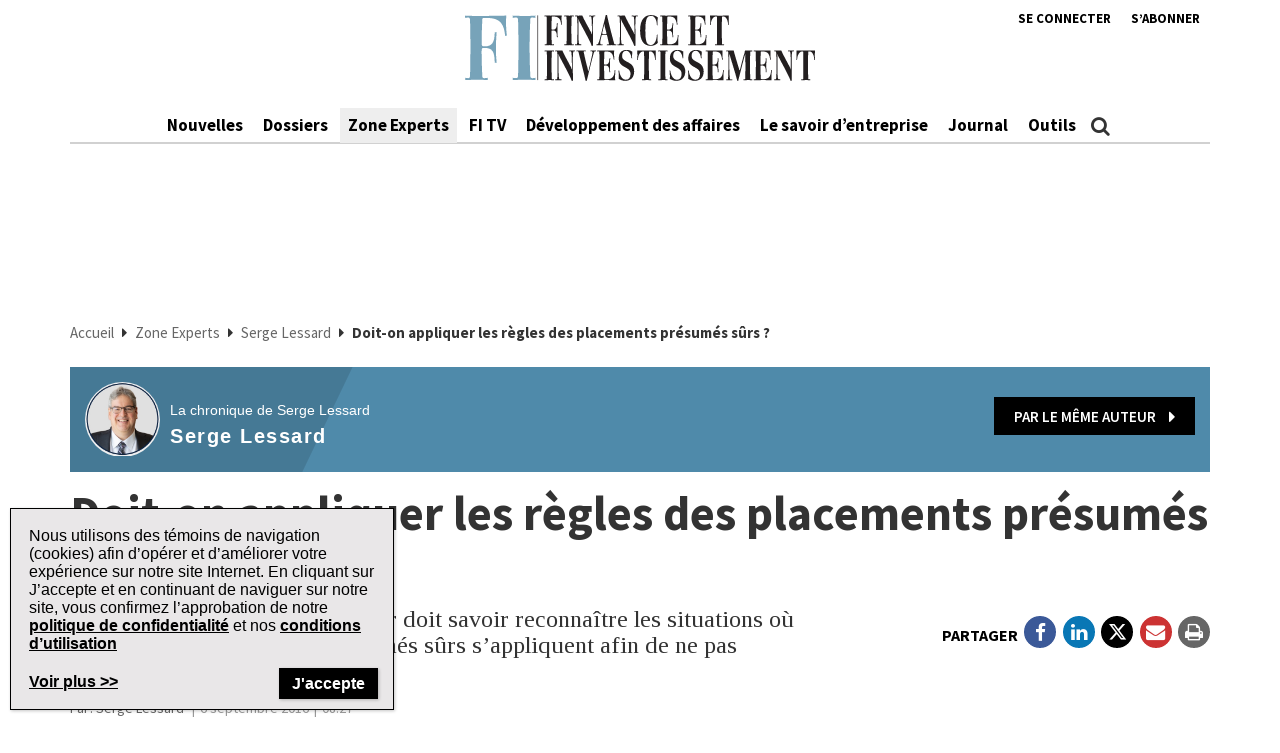

--- FILE ---
content_type: text/html; charset=UTF-8
request_url: https://www.finance-investissement.com/zone-experts_/serge-lessard/doit-on-appliquer-les-regles-des-placements-presumes-surs/
body_size: 29152
content:
<!DOCTYPE html>
<html lang="fr-CA" class="no-js no-svg">

<head>
	<meta charset="UTF-8">
	<meta name="viewport" content="width=device-width, initial-scale=1">
	<meta name="language" content="fr">


	<link rel="stylesheet" href="https://cdnjs.cloudflare.com/ajax/libs/font-awesome/6.4.2/css/all.min.css">
	<link rel="profile" href="http://gmpg.org/xfn/11">

	<!-- Google Ad Manager Scripts -->

	<script>
		var googletag = googletag || {};

		googletag.cmd = googletag.cmd || [];


		googletag.cmd.push(function() {

			googletag.pubads().collapseEmptyDivs();

			function GetUrlValue(VarSearch) {
				var notestpage = 'notset'
				var SearchString = parent.window.location.search.substring(1);
				var VariableArray = SearchString.split('&');
				for (var i = 0; i < VariableArray.length; i++) {
					var KeyValuePair = VariableArray[i].split('=');
					if (KeyValuePair[0] == VarSearch) {
						return KeyValuePair[1];
					} else {
						return notestpage;
					}
				}
			}

			// Responsive mapping assignment. Represented with defineSizeMapping in ad request build.
			// var mappingleaderboard = googletag.sizeMapping().
			// addSize([992, 0], [
			// 	[728, 90],
			// 	[970, 60],
			// 	[970, 250],
			// 	[980, 60],
			// 	[980, 200]
			// ]). //desktop
			// addSize([768, 0], [
			// 	[728, 90],
			// 	[300, 90],
			// 	[320, 50]
			// ]). //tablet
			// addSize([320, 0], [
			// 	[300, 90],
			// 	[320, 50]
			// ]). //mobile
			// build();

			// var mappingbigbox = googletag.sizeMapping().
			// addSize([992, 0], [
			// 	[300, 250],
			// 	[300, 600]
			// ]). //desktop
			// addSize([768, 0], [
			// 	[300, 250],
			// 	[300, 600],
			// 	[300, 90],
			// 	[320, 50]
			// ]). //tablet
			// addSize([320, 0], [
			// 	[300, 90],
			// 	[320, 50],
			// 	[300, 250],
			// 	[300, 600]
			// ]). //mobile
			// build();

			var mappinginterscroller_bigbox = googletag.sizeMapping().
			addSize([992, 0], []). //desktop
			addSize([768, 0], []). //tablet
			addSize([320, 0], [
				[340, 740]
			]). //mobile
			build();

			var mappinginterscroller_bigbox = googletag.sizeMapping().
			addSize([992, 0], []). //desktop
			addSize([768, 0], []). //tablet
			addSize([320, 0], [340, 740]). //mobile
			build();

			
			
				googletag.defineSlot("/95740733/finance_investissement/in_article_native_1", ['fluid'], 'div-gpt-ad-in_article_native_1').addService(googletag.pubads()).setTargeting('position', 'btf');
				googletag.defineSlot("/95740733/finance_investissement/in_article_native_2", ['fluid'], 'div-gpt-ad-in_article_native_2').addService(googletag.pubads()).setTargeting('position', 'btf');

				if (window.innerWidth < 768) {
					targetSlot = googletag.defineSlot("/95740733/finance_investissement/interscroller_bigbox", [
						[340, 740]
					], 'div-gpt-ad-interscroller_bigbox')
					targetSlot.defineSizeMapping(mappinginterscroller_bigbox).setCollapseEmptyDiv(true, true).addService(googletag.pubads());
				}
				
			
							googletag.pubads().setTargeting("ai", ["25536"]);
							googletag.pubads().setTargeting("atitle", ["doit-on-appliquer-les-regles-des-placements-presumes-surs"]);
							googletag.pubads().setTargeting("cat", ["Zone Experts,Serge Lessard"]);
							googletag.pubads().setTargeting("pg", ["content"]);
							googletag.pubads().setTargeting("ss", ["serge-lessard"]);
							googletag.pubads().setTargeting("section", ["zone-experts"]);
							googletag.pubads().setTargeting("language", ["fr_CA"]);
							googletag.pubads().setTargeting("category", ["Serge Lessard"]);
							googletag.pubads().setTargeting("page-title", ["Doit-on appliquer les règles des placements présumés sûrs ?"]);
							googletag.pubads().setTargeting("url", ["https://www.finance-investissement.com/zone-experts_/serge-lessard/doit-on-appliquer-les-regles-des-placements-presumes-surs"]);
							googletag.pubads().setTargeting("device", ["desktop"]);
							googletag.pubads().setTargeting("page-type", ["post"]);
							googletag.pubads().setTargeting("author", ["Serge Lessard"]);
			
			if (GetUrlValue('testpage') != "notset") {
				googletag.pubads().setTargeting('testpage', GetUrlValue('testpage'));
			}

			let pageTitle = document.querySelector('title');
			if (pageTitle) {
				// Only access the document once.
				let titleCleanFull = pageTitle.innerText.replace(/[^a-zA-Z]/g, '-');
				let titleCleanShort = titleCleanFull.substring(0, 30);

				googletag.pubads().setTargeting('title', titleCleanShort);
				googletag.pubads().setTargeting('full_title', titleCleanFull);
			}

			if (window.innerWidth < 768) {
				//add in interscroller divs if the ad loads and it's a mobile display
				var adBeginText = "La publicit\u00e9 commence";
				var adEndText = "La publicit\u00e9 se termine";
				googletag.pubads().addEventListener('slotResponseReceived', function(event) {
					var slot = event.slot;

					if (slot === targetSlot) {
						var interscroller = jQuery('#parallax').find('#div-gpt-ad-interscroller_bigbox');

						var adStyles = "<style>.some-ad-area {width: 300px;height: 250px;background-color: white;float: left;background-color:#eee;margin: 0px 30px 0px 0;}@media (max-width: 960px) {  .some-ad-area {     width: 100%;        height: 75vh;   }}.NWSFlyingCarpet {position: relative;width: 100%;height: 100%;}.NWSFlyingCarpet-inner {position: absolute;top: 0;left: 0;width: inherit;height: 100%;clip: rect(auto, auto, auto, auto);}.NWSFlyingCarpet-ad {position: fixed;top: 0;width: inherit;height: 100%;height: 100vh;margin: 0 auto;transform: translateZ(0);display: flex;align-items: center;justify-content: center;right:0px;left:0px;}.NWSFlyingCarpet-ad > * {width: auto;max-width: 100%;height: auto;max-height: 100%;margin: 0 auto;transform: translateZ(0);}.preAd{  font-size:10px; text-align:center;  padding-top:0px;    text-transform: uppercase;  font-weight: bold;}.postAd{ font-size:10px; text-align:center;  text-transform: uppercase;  font-weight: bold;  padding-bottom:0px;}.adTextBg{ }</style> ";

						var styleContainer = window.top.document.createElement('div');
						window.top.document.body.appendChild(styleContainer);
						styleContainer.innerHTML = adStyles;

						interscroller.addClass('parallax-ad');

						if (jQuery('.article-body .row').find('p').length > 1) {
							$("<div class='postAd'>" + adEndText + "</div><p>").prependTo('.article-body .row p:eq(3)');
							interscroller.prependTo('.article-body .row p:eq(3)');
							$("</p><div class='preAd'>"+ adBeginText + "</div>").prependTo('.article-body .row p:eq(3)');
						} else {
							interscroller.appendTo('.article-body .row p');
						}

						$(".parallax-ad").wrap("<div class='some-ad-area'></div>");
						$(".parallax-ad").wrap("<div class='NWSFlyingCarpet'></div>");
						$(".parallax-ad").wrap("<div class='NWSFlyingCarpet-inner'></div>");
						$(".parallax-ad").wrap("<div class='NWSFlyingCarpet-ad'></div>");
						$(".parallax-ad").wrap("<div class='some-ad-area'></div>");
					}
				});

				googletag.pubads().addEventListener('slotRenderEnded', function(event) {
					var slot = event.slot;
					if (slot === targetSlot) {
						/* if interscroller is empty delete it */
						var slot = event.slot;
						var isEmpty = event.isEmpty;
						if (isEmpty) {
							$('.article-body').find('.preAd').css('display', 'none');
							$('.article-body').find('.some-ad-area').css('display', 'none');
							$('.article-body').find('.postAd').css('display', 'none');
						}
					}
				});
			}

			googletag.pubads().enableSingleRequest();
			googletag.pubads().collapseEmptyDivs();
			googletag.enableServices();		
		});
	</script>

	<script async='async' src='https://securepubads.g.doubleclick.net/tag/js/gpt.js'></script>

	<!-- Omeda Nov 2023 -->
	<link rel="stylesheet" href="https://olytics.omeda.com/olytics/css/v3/p/olytics.css" />

	<script>
		window.olytics || (window.olytics = []), window.olytics.methods = ["fire", "confirm"], window.olytics.factory = function(i) {
			return function() {
				var t = Array.prototype.slice.call(arguments);
				return t.unshift(i), window.olytics.push(t), window.olytics
			}
		};
		for (var i = 0; i < window.olytics.methods.length; i++) {
			var method = window.olytics.methods[i];
			window.olytics[method] = window.olytics.factory(method)
		}
		olytics.load = function(i) {
			if (!document.getElementById("olyticsImport")) {
				window.a = window.olytics;
				var t = document.createElement("script");
				t.async = !0, t.id = "olyticsImport", t.type = "text/javascript";
				var o = "";
				void 0 !== i && void 0 !== i.oid && (o = i.oid), t.setAttribute("data-oid", o), t.src = "https://olytics.omeda.com/olytics/js/v3/p/olytics.min.js", t.addEventListener("load", function(t) {
					for (olytics.initialize({
							Olytics: i
						}); window.a.length > 0;) {
						var o = window.a.shift(),
							s = o.shift();
						olytics[s] && olytics[s].apply(olytics, o)
					}
				}, !1);
				var s = document.getElementsByTagName("script")[0];
				s.parentNode.insertBefore(t, s)
			}
		}, olytics.load({
			oid: "1dde81d4532d40c68e62d5dea46410b4"
		});
	</script>
			<script>
			//FI Page Visit
			olytics.fire({
				behaviorId: '7677H9123356A8G',
									category: "Zone Experts, Serge Lessard, ",
					author: "Jean-Marc Jutras",
					tag: "",
					title: "Doit-on appliquer les règles des placements présumés sûrs ?",
					posttype: "post",
											});
		</script>
	


	<meta name='robots' content='index, follow, max-image-preview:large, max-snippet:-1, max-video-preview:-1' />

	<!-- This site is optimized with the Yoast SEO plugin v26.7 - https://yoast.com/wordpress/plugins/seo/ -->
	<title>Doit-on appliquer les règles des placements présumés sûrs ? | Finance et Investissement</title>
	<meta name="description" content="ZONE EXPERTS - Le conseiller doit savoir reconnaître les situations où les règles des placements présumés sûrs s&#039;appliquent afin de ne pas engager sa responsabilité." />
	<link rel="canonical" href="https://www.finance-investissement.com/zone-experts_/serge-lessard/doit-on-appliquer-les-regles-des-placements-presumes-surs/" />
	<meta property="og:locale" content="fr_CA" />
	<meta property="og:type" content="article" />
	<meta property="og:title" content="Doit-on appliquer les règles des placements présumés sûrs ? | Finance et Investissement" />
	<meta property="og:description" content="ZONE EXPERTS - Le conseiller doit savoir reconnaître les situations où les règles des placements présumés sûrs s&#039;appliquent afin de ne pas engager sa responsabilité." />
	<meta property="og:url" content="https://www.finance-investissement.com/zone-experts_/serge-lessard/doit-on-appliquer-les-regles-des-placements-presumes-surs/" />
	<meta property="og:site_name" content="Finance et Investissement" />
	<meta property="article:publisher" content="https://www.facebook.com/financeinvestissement/" />
	<meta property="article:published_time" content="2016-09-06T08:27:05+00:00" />
	<meta property="article:modified_time" content="2019-11-12T16:24:25+00:00" />
	<meta property="og:image" content="https://www.finance-investissement.com/wp-content/uploads/sites/2/2017/12/tzido-123rf-46221267-s-1.jpg" />
	<meta property="og:image:width" content="450" />
	<meta property="og:image:height" content="238" />
	<meta property="og:image:type" content="image/jpeg" />
	<meta name="author" content="Jean-Marc Jutras" />
	<meta name="twitter:card" content="summary_large_image" />
	<meta name="twitter:creator" content="@FI_Quebec" />
	<meta name="twitter:site" content="@FI_Quebec" />
	<meta name="twitter:label1" content="Écrit par" />
	<meta name="twitter:data1" content="Jean-Marc Jutras" />
	<meta name="twitter:label2" content="Estimation du temps de lecture" />
	<meta name="twitter:data2" content="11 minutes" />
	<script type="application/ld+json" class="yoast-schema-graph">{"@context":"https://schema.org","@graph":[{"@type":"Article","@id":"https://www.finance-investissement.com/zone-experts_/serge-lessard/doit-on-appliquer-les-regles-des-placements-presumes-surs/#article","isPartOf":{"@id":"https://www.finance-investissement.com/zone-experts_/serge-lessard/doit-on-appliquer-les-regles-des-placements-presumes-surs/"},"author":{"name":"Jean-Marc Jutras","@id":"https://www.finance-investissement.com/#/schema/person/02debc9e7fb3ff6b909cc4e4daf32c08"},"headline":"Doit-on appliquer les règles des placements présumés sûrs ?","datePublished":"2016-09-06T08:27:05+00:00","dateModified":"2019-11-12T16:24:25+00:00","mainEntityOfPage":{"@id":"https://www.finance-investissement.com/zone-experts_/serge-lessard/doit-on-appliquer-les-regles-des-placements-presumes-surs/"},"wordCount":2432,"commentCount":0,"publisher":{"@id":"https://www.finance-investissement.com/#organization"},"image":{"@id":"https://www.finance-investissement.com/zone-experts_/serge-lessard/doit-on-appliquer-les-regles-des-placements-presumes-surs/#primaryimage"},"thumbnailUrl":"https://www.finance-investissement.com/wp-content/uploads/sites/2/2017/12/tzido-123rf-46221267-s-1.jpg","articleSection":["Zone Experts","Serge Lessard"],"inLanguage":"fr-CA","potentialAction":[{"@type":"CommentAction","name":"Comment","target":["https://www.finance-investissement.com/zone-experts_/serge-lessard/doit-on-appliquer-les-regles-des-placements-presumes-surs/#respond"]}]},{"@type":"WebPage","@id":"https://www.finance-investissement.com/zone-experts_/serge-lessard/doit-on-appliquer-les-regles-des-placements-presumes-surs/","url":"https://www.finance-investissement.com/zone-experts_/serge-lessard/doit-on-appliquer-les-regles-des-placements-presumes-surs/","name":"Doit-on appliquer les règles des placements présumés sûrs ? | Finance et Investissement","isPartOf":{"@id":"https://www.finance-investissement.com/#website"},"primaryImageOfPage":{"@id":"https://www.finance-investissement.com/zone-experts_/serge-lessard/doit-on-appliquer-les-regles-des-placements-presumes-surs/#primaryimage"},"image":{"@id":"https://www.finance-investissement.com/zone-experts_/serge-lessard/doit-on-appliquer-les-regles-des-placements-presumes-surs/#primaryimage"},"thumbnailUrl":"https://www.finance-investissement.com/wp-content/uploads/sites/2/2017/12/tzido-123rf-46221267-s-1.jpg","datePublished":"2016-09-06T08:27:05+00:00","dateModified":"2019-11-12T16:24:25+00:00","description":"ZONE EXPERTS - Le conseiller doit savoir reconnaître les situations où les règles des placements présumés sûrs s'appliquent afin de ne pas engager sa responsabilité.","breadcrumb":{"@id":"https://www.finance-investissement.com/zone-experts_/serge-lessard/doit-on-appliquer-les-regles-des-placements-presumes-surs/#breadcrumb"},"inLanguage":"fr-CA","potentialAction":[{"@type":"ReadAction","target":["https://www.finance-investissement.com/zone-experts_/serge-lessard/doit-on-appliquer-les-regles-des-placements-presumes-surs/"]}]},{"@type":"ImageObject","inLanguage":"fr-CA","@id":"https://www.finance-investissement.com/zone-experts_/serge-lessard/doit-on-appliquer-les-regles-des-placements-presumes-surs/#primaryimage","url":"https://www.finance-investissement.com/wp-content/uploads/sites/2/2017/12/tzido-123rf-46221267-s-1.jpg","contentUrl":"https://www.finance-investissement.com/wp-content/uploads/sites/2/2017/12/tzido-123rf-46221267-s-1.jpg","width":450,"height":238,"caption":"tzido / 123RF Banque d'images"},{"@type":"BreadcrumbList","@id":"https://www.finance-investissement.com/zone-experts_/serge-lessard/doit-on-appliquer-les-regles-des-placements-presumes-surs/#breadcrumb","itemListElement":[{"@type":"ListItem","position":1,"name":"Accueil","item":"https://www.finance-investissement.com/"},{"@type":"ListItem","position":2,"name":"Zone Experts","item":"https://www.finance-investissement.com/zone-experts_/"},{"@type":"ListItem","position":3,"name":"Serge Lessard","item":"https://www.finance-investissement.com/zone-experts_/serge-lessard/"},{"@type":"ListItem","position":4,"name":"Doit-on appliquer les règles des placements présumés sûrs ?"}]},{"@type":"WebSite","@id":"https://www.finance-investissement.com/#website","url":"https://www.finance-investissement.com/","name":"Finance et Investissement","description":"Source de nouvelles du Canada pour les professionnels financiers","publisher":{"@id":"https://www.finance-investissement.com/#organization"},"potentialAction":[{"@type":"SearchAction","target":{"@type":"EntryPoint","urlTemplate":"https://www.finance-investissement.com/?s={search_term_string}"},"query-input":{"@type":"PropertyValueSpecification","valueRequired":true,"valueName":"search_term_string"}}],"inLanguage":"fr-CA"},{"@type":"Organization","@id":"https://www.finance-investissement.com/#organization","name":"Finance Investissement","url":"https://www.finance-investissement.com/","logo":{"@type":"ImageObject","inLanguage":"fr-CA","@id":"https://www.finance-investissement.com/#/schema/logo/image/","url":"https://www.finance-investissement.com/wp-content/uploads/sites/2/2018/01/logo_fi_seo.jpg","contentUrl":"https://www.finance-investissement.com/wp-content/uploads/sites/2/2018/01/logo_fi_seo.jpg","width":450,"height":98,"caption":"Finance Investissement"},"image":{"@id":"https://www.finance-investissement.com/#/schema/logo/image/"},"sameAs":["https://www.facebook.com/financeinvestissement/","https://x.com/FI_Quebec"]},{"@type":"Person","@id":"https://www.finance-investissement.com/#/schema/person/02debc9e7fb3ff6b909cc4e4daf32c08","name":"Jean-Marc Jutras","image":{"@type":"ImageObject","inLanguage":"fr-CA","@id":"https://www.finance-investissement.com/#/schema/person/image/","url":"https://secure.gravatar.com/avatar/e5b113770fdd43413f8eb59e8ec04c1de3da404af8e5f47e530efaa83470a732?s=96&d=mm&r=g","contentUrl":"https://secure.gravatar.com/avatar/e5b113770fdd43413f8eb59e8ec04c1de3da404af8e5f47e530efaa83470a732?s=96&d=mm&r=g","caption":"Jean-Marc Jutras"}}]}</script>
	<!-- / Yoast SEO plugin. -->


<link rel='dns-prefetch' href='//t.ofsys.com' />
<link rel="alternate" type="application/rss+xml" title="Finance et Investissement &raquo; Flux" href="https://www.finance-investissement.com/feed/" />
<link rel="alternate" type="application/rss+xml" title="Finance et Investissement &raquo; Flux des commentaires" href="https://www.finance-investissement.com/comments/feed/" />
<link rel="alternate" title="oEmbed (JSON)" type="application/json+oembed" href="https://www.finance-investissement.com/wp-json/oembed/1.0/embed?url=https%3A%2F%2Fwww.finance-investissement.com%2Fzone-experts_%2Fserge-lessard%2Fdoit-on-appliquer-les-regles-des-placements-presumes-surs%2F" />
<link rel="alternate" title="oEmbed (XML)" type="text/xml+oembed" href="https://www.finance-investissement.com/wp-json/oembed/1.0/embed?url=https%3A%2F%2Fwww.finance-investissement.com%2Fzone-experts_%2Fserge-lessard%2Fdoit-on-appliquer-les-regles-des-placements-presumes-surs%2F&#038;format=xml" />
<style id='wp-img-auto-sizes-contain-inline-css' type='text/css'>
img:is([sizes=auto i],[sizes^="auto," i]){contain-intrinsic-size:3000px 1500px}
/*# sourceURL=wp-img-auto-sizes-contain-inline-css */
</style>
<link rel='stylesheet' id='phoenix-vendors-css' href='https://www.finance-investissement.com/wp-content/themes/phoenix-tcm/assets/css/vendors.css?ver=20260118122414' type='text/css' media='all' />
<link rel='stylesheet' id='phoenix-tcm_parent-css' href='https://www.finance-investissement.com/wp-content/themes/phoenix-tcm/style.css?ver=20260118122414' type='text/css' media='all' />
<link rel='stylesheet' id='phoenix-tcm-css' href='https://www.finance-investissement.com/wp-content/themes/phoenix-fi/style.css?ver=1.0.1' type='text/css' media='all' />
<style id='phoenix-tcm-inline-css' type='text/css'>

						.entity-header{ background-color: !important; }
					

			.icons:after,
			.icons:before,
			.menu-user__link.active,
			.most-top5__rank,
			.related-news-module__link:hover,
			.text-content__link:hover,
			.text-content__category-label,
			.text-content__category-label a,
			.article-body a:hover,
			.text-content__item a:hover,
			.text-content__excerpt a:hover,
			.taxonomies-link__description a:hover,
			.site-header__center-button:hover,
			.user-header__link,
			.user-form__legend-title,
			.user-why-content__title,
			.user-side-box__title,
			.user-form__panel-title,
			.user-form__btn-submit:focus,
			.user-form__btn-submit:hover,
			.validation-box,
			.user-form-confirmation__icon,
			.user-form-confirmation__title,
			.user-form-confirmation__link,
			.user-profile-header__title,
			.user-profile-menu__item.active .user-profile-menu__icon,
			.user-profile-menu__item.active .user-profile-menu__link,
			.user-profile-menu__item:hover,
			.user-profile-menu__icon:hover,
			.user-profile-menu__item.active,
			.user-profile-menu__link:hover,
			.user-profile-menu__link:focus,
			.user-profile-menu__link:hover .user-profile-menu__icon,
			.user-profile-menu__link:focus .user-profile-menu__icon,
			.user-profile-menu__text:hover,
			.user-profile-menu__text:focus,
			.most-top-list__rank,
			.bold-text--color,
			.search-highlight,
			.component-newspaper a.bloc-title__link,
			.component-newspaper .bloc-title__caret,
			.component-newspaper__btn_required,
			.backissue--list-title .bloc-title__text--color,
			.backissue--list-title .bloc-title__caret,
			.tools-section .btn:hover,
			.slideshow_trigger:hover span,
			.slideshow_trigger:hover figure i,
			.tools-module--tools-resources .bg .text .pub-details,
			.tools-module--tools-resources .bg .text .pub-details span,
			.tools-module--tools-resources .bg .text .pub-details span:first-child,
			.dropdown-menu>li>a:hover,
			.entity-box-listing--podcast h2:after,
			.micro-module .social ul li a,
			.keyword-pop .header a,
			.keyword-pop .closepop,
			.keypop-trigger {
			    color:  #4f8aaa;
			}

			.ias-trigger-prev a,
			.ias-trigger a,
			.footer-top,
			.phoenix-topic-select,
			.btn-footer,
			.site-header__center-button:hover .site-header__hamburger-icon,
			.featured-video:hover .videos-caret--featured,
			.user-form__btn-submit,
			.validation-box__item,
			.user-form__btn-submit--negative,
			.backissues-title,
			.micro-module .btn,
			.video-brightcove-iframe .vjs-big-play-button,
			.video-brightcove-iframe .vjs-big-play-button:hover,
			.video-brightcove-iframe .vjs-big-play-button:focus,
			.micro-module .subscriptions .btn{
			    background:  #4f8aaa;
			}

			.user-form__btn-submit:focus, .user-form__btn-submit:hover,
			.validation-box,
			.user-form-confirmation__title,
			.tools-section .btn:hover {
				    border-color:#4f8aaa;
			}

			.ias-spinner svg circle {
				stroke: #4f8aaa;
			}
			.std-btn {
				background-color:  #4f8aaa;
			}

		
/*# sourceURL=phoenix-tcm-inline-css */
</style>
<style id='wp-emoji-styles-inline-css' type='text/css'>

	img.wp-smiley, img.emoji {
		display: inline !important;
		border: none !important;
		box-shadow: none !important;
		height: 1em !important;
		width: 1em !important;
		margin: 0 0.07em !important;
		vertical-align: -0.1em !important;
		background: none !important;
		padding: 0 !important;
	}
/*# sourceURL=wp-emoji-styles-inline-css */
</style>
<style id='wp-block-library-inline-css' type='text/css'>
:root{--wp-block-synced-color:#7a00df;--wp-block-synced-color--rgb:122,0,223;--wp-bound-block-color:var(--wp-block-synced-color);--wp-editor-canvas-background:#ddd;--wp-admin-theme-color:#007cba;--wp-admin-theme-color--rgb:0,124,186;--wp-admin-theme-color-darker-10:#006ba1;--wp-admin-theme-color-darker-10--rgb:0,107,160.5;--wp-admin-theme-color-darker-20:#005a87;--wp-admin-theme-color-darker-20--rgb:0,90,135;--wp-admin-border-width-focus:2px}@media (min-resolution:192dpi){:root{--wp-admin-border-width-focus:1.5px}}.wp-element-button{cursor:pointer}:root .has-very-light-gray-background-color{background-color:#eee}:root .has-very-dark-gray-background-color{background-color:#313131}:root .has-very-light-gray-color{color:#eee}:root .has-very-dark-gray-color{color:#313131}:root .has-vivid-green-cyan-to-vivid-cyan-blue-gradient-background{background:linear-gradient(135deg,#00d084,#0693e3)}:root .has-purple-crush-gradient-background{background:linear-gradient(135deg,#34e2e4,#4721fb 50%,#ab1dfe)}:root .has-hazy-dawn-gradient-background{background:linear-gradient(135deg,#faaca8,#dad0ec)}:root .has-subdued-olive-gradient-background{background:linear-gradient(135deg,#fafae1,#67a671)}:root .has-atomic-cream-gradient-background{background:linear-gradient(135deg,#fdd79a,#004a59)}:root .has-nightshade-gradient-background{background:linear-gradient(135deg,#330968,#31cdcf)}:root .has-midnight-gradient-background{background:linear-gradient(135deg,#020381,#2874fc)}:root{--wp--preset--font-size--normal:16px;--wp--preset--font-size--huge:42px}.has-regular-font-size{font-size:1em}.has-larger-font-size{font-size:2.625em}.has-normal-font-size{font-size:var(--wp--preset--font-size--normal)}.has-huge-font-size{font-size:var(--wp--preset--font-size--huge)}.has-text-align-center{text-align:center}.has-text-align-left{text-align:left}.has-text-align-right{text-align:right}.has-fit-text{white-space:nowrap!important}#end-resizable-editor-section{display:none}.aligncenter{clear:both}.items-justified-left{justify-content:flex-start}.items-justified-center{justify-content:center}.items-justified-right{justify-content:flex-end}.items-justified-space-between{justify-content:space-between}.screen-reader-text{border:0;clip-path:inset(50%);height:1px;margin:-1px;overflow:hidden;padding:0;position:absolute;width:1px;word-wrap:normal!important}.screen-reader-text:focus{background-color:#ddd;clip-path:none;color:#444;display:block;font-size:1em;height:auto;left:5px;line-height:normal;padding:15px 23px 14px;text-decoration:none;top:5px;width:auto;z-index:100000}html :where(.has-border-color){border-style:solid}html :where([style*=border-top-color]){border-top-style:solid}html :where([style*=border-right-color]){border-right-style:solid}html :where([style*=border-bottom-color]){border-bottom-style:solid}html :where([style*=border-left-color]){border-left-style:solid}html :where([style*=border-width]){border-style:solid}html :where([style*=border-top-width]){border-top-style:solid}html :where([style*=border-right-width]){border-right-style:solid}html :where([style*=border-bottom-width]){border-bottom-style:solid}html :where([style*=border-left-width]){border-left-style:solid}html :where(img[class*=wp-image-]){height:auto;max-width:100%}:where(figure){margin:0 0 1em}html :where(.is-position-sticky){--wp-admin--admin-bar--position-offset:var(--wp-admin--admin-bar--height,0px)}@media screen and (max-width:600px){html :where(.is-position-sticky){--wp-admin--admin-bar--position-offset:0px}}

/*# sourceURL=wp-block-library-inline-css */
</style><style id='global-styles-inline-css' type='text/css'>
:root{--wp--preset--aspect-ratio--square: 1;--wp--preset--aspect-ratio--4-3: 4/3;--wp--preset--aspect-ratio--3-4: 3/4;--wp--preset--aspect-ratio--3-2: 3/2;--wp--preset--aspect-ratio--2-3: 2/3;--wp--preset--aspect-ratio--16-9: 16/9;--wp--preset--aspect-ratio--9-16: 9/16;--wp--preset--color--black: #000000;--wp--preset--color--cyan-bluish-gray: #abb8c3;--wp--preset--color--white: #ffffff;--wp--preset--color--pale-pink: #f78da7;--wp--preset--color--vivid-red: #cf2e2e;--wp--preset--color--luminous-vivid-orange: #ff6900;--wp--preset--color--luminous-vivid-amber: #fcb900;--wp--preset--color--light-green-cyan: #7bdcb5;--wp--preset--color--vivid-green-cyan: #00d084;--wp--preset--color--pale-cyan-blue: #8ed1fc;--wp--preset--color--vivid-cyan-blue: #0693e3;--wp--preset--color--vivid-purple: #9b51e0;--wp--preset--gradient--vivid-cyan-blue-to-vivid-purple: linear-gradient(135deg,rgb(6,147,227) 0%,rgb(155,81,224) 100%);--wp--preset--gradient--light-green-cyan-to-vivid-green-cyan: linear-gradient(135deg,rgb(122,220,180) 0%,rgb(0,208,130) 100%);--wp--preset--gradient--luminous-vivid-amber-to-luminous-vivid-orange: linear-gradient(135deg,rgb(252,185,0) 0%,rgb(255,105,0) 100%);--wp--preset--gradient--luminous-vivid-orange-to-vivid-red: linear-gradient(135deg,rgb(255,105,0) 0%,rgb(207,46,46) 100%);--wp--preset--gradient--very-light-gray-to-cyan-bluish-gray: linear-gradient(135deg,rgb(238,238,238) 0%,rgb(169,184,195) 100%);--wp--preset--gradient--cool-to-warm-spectrum: linear-gradient(135deg,rgb(74,234,220) 0%,rgb(151,120,209) 20%,rgb(207,42,186) 40%,rgb(238,44,130) 60%,rgb(251,105,98) 80%,rgb(254,248,76) 100%);--wp--preset--gradient--blush-light-purple: linear-gradient(135deg,rgb(255,206,236) 0%,rgb(152,150,240) 100%);--wp--preset--gradient--blush-bordeaux: linear-gradient(135deg,rgb(254,205,165) 0%,rgb(254,45,45) 50%,rgb(107,0,62) 100%);--wp--preset--gradient--luminous-dusk: linear-gradient(135deg,rgb(255,203,112) 0%,rgb(199,81,192) 50%,rgb(65,88,208) 100%);--wp--preset--gradient--pale-ocean: linear-gradient(135deg,rgb(255,245,203) 0%,rgb(182,227,212) 50%,rgb(51,167,181) 100%);--wp--preset--gradient--electric-grass: linear-gradient(135deg,rgb(202,248,128) 0%,rgb(113,206,126) 100%);--wp--preset--gradient--midnight: linear-gradient(135deg,rgb(2,3,129) 0%,rgb(40,116,252) 100%);--wp--preset--font-size--small: 13px;--wp--preset--font-size--medium: 20px;--wp--preset--font-size--large: 36px;--wp--preset--font-size--x-large: 42px;--wp--preset--spacing--20: 0.44rem;--wp--preset--spacing--30: 0.67rem;--wp--preset--spacing--40: 1rem;--wp--preset--spacing--50: 1.5rem;--wp--preset--spacing--60: 2.25rem;--wp--preset--spacing--70: 3.38rem;--wp--preset--spacing--80: 5.06rem;--wp--preset--shadow--natural: 6px 6px 9px rgba(0, 0, 0, 0.2);--wp--preset--shadow--deep: 12px 12px 50px rgba(0, 0, 0, 0.4);--wp--preset--shadow--sharp: 6px 6px 0px rgba(0, 0, 0, 0.2);--wp--preset--shadow--outlined: 6px 6px 0px -3px rgb(255, 255, 255), 6px 6px rgb(0, 0, 0);--wp--preset--shadow--crisp: 6px 6px 0px rgb(0, 0, 0);}:where(.is-layout-flex){gap: 0.5em;}:where(.is-layout-grid){gap: 0.5em;}body .is-layout-flex{display: flex;}.is-layout-flex{flex-wrap: wrap;align-items: center;}.is-layout-flex > :is(*, div){margin: 0;}body .is-layout-grid{display: grid;}.is-layout-grid > :is(*, div){margin: 0;}:where(.wp-block-columns.is-layout-flex){gap: 2em;}:where(.wp-block-columns.is-layout-grid){gap: 2em;}:where(.wp-block-post-template.is-layout-flex){gap: 1.25em;}:where(.wp-block-post-template.is-layout-grid){gap: 1.25em;}.has-black-color{color: var(--wp--preset--color--black) !important;}.has-cyan-bluish-gray-color{color: var(--wp--preset--color--cyan-bluish-gray) !important;}.has-white-color{color: var(--wp--preset--color--white) !important;}.has-pale-pink-color{color: var(--wp--preset--color--pale-pink) !important;}.has-vivid-red-color{color: var(--wp--preset--color--vivid-red) !important;}.has-luminous-vivid-orange-color{color: var(--wp--preset--color--luminous-vivid-orange) !important;}.has-luminous-vivid-amber-color{color: var(--wp--preset--color--luminous-vivid-amber) !important;}.has-light-green-cyan-color{color: var(--wp--preset--color--light-green-cyan) !important;}.has-vivid-green-cyan-color{color: var(--wp--preset--color--vivid-green-cyan) !important;}.has-pale-cyan-blue-color{color: var(--wp--preset--color--pale-cyan-blue) !important;}.has-vivid-cyan-blue-color{color: var(--wp--preset--color--vivid-cyan-blue) !important;}.has-vivid-purple-color{color: var(--wp--preset--color--vivid-purple) !important;}.has-black-background-color{background-color: var(--wp--preset--color--black) !important;}.has-cyan-bluish-gray-background-color{background-color: var(--wp--preset--color--cyan-bluish-gray) !important;}.has-white-background-color{background-color: var(--wp--preset--color--white) !important;}.has-pale-pink-background-color{background-color: var(--wp--preset--color--pale-pink) !important;}.has-vivid-red-background-color{background-color: var(--wp--preset--color--vivid-red) !important;}.has-luminous-vivid-orange-background-color{background-color: var(--wp--preset--color--luminous-vivid-orange) !important;}.has-luminous-vivid-amber-background-color{background-color: var(--wp--preset--color--luminous-vivid-amber) !important;}.has-light-green-cyan-background-color{background-color: var(--wp--preset--color--light-green-cyan) !important;}.has-vivid-green-cyan-background-color{background-color: var(--wp--preset--color--vivid-green-cyan) !important;}.has-pale-cyan-blue-background-color{background-color: var(--wp--preset--color--pale-cyan-blue) !important;}.has-vivid-cyan-blue-background-color{background-color: var(--wp--preset--color--vivid-cyan-blue) !important;}.has-vivid-purple-background-color{background-color: var(--wp--preset--color--vivid-purple) !important;}.has-black-border-color{border-color: var(--wp--preset--color--black) !important;}.has-cyan-bluish-gray-border-color{border-color: var(--wp--preset--color--cyan-bluish-gray) !important;}.has-white-border-color{border-color: var(--wp--preset--color--white) !important;}.has-pale-pink-border-color{border-color: var(--wp--preset--color--pale-pink) !important;}.has-vivid-red-border-color{border-color: var(--wp--preset--color--vivid-red) !important;}.has-luminous-vivid-orange-border-color{border-color: var(--wp--preset--color--luminous-vivid-orange) !important;}.has-luminous-vivid-amber-border-color{border-color: var(--wp--preset--color--luminous-vivid-amber) !important;}.has-light-green-cyan-border-color{border-color: var(--wp--preset--color--light-green-cyan) !important;}.has-vivid-green-cyan-border-color{border-color: var(--wp--preset--color--vivid-green-cyan) !important;}.has-pale-cyan-blue-border-color{border-color: var(--wp--preset--color--pale-cyan-blue) !important;}.has-vivid-cyan-blue-border-color{border-color: var(--wp--preset--color--vivid-cyan-blue) !important;}.has-vivid-purple-border-color{border-color: var(--wp--preset--color--vivid-purple) !important;}.has-vivid-cyan-blue-to-vivid-purple-gradient-background{background: var(--wp--preset--gradient--vivid-cyan-blue-to-vivid-purple) !important;}.has-light-green-cyan-to-vivid-green-cyan-gradient-background{background: var(--wp--preset--gradient--light-green-cyan-to-vivid-green-cyan) !important;}.has-luminous-vivid-amber-to-luminous-vivid-orange-gradient-background{background: var(--wp--preset--gradient--luminous-vivid-amber-to-luminous-vivid-orange) !important;}.has-luminous-vivid-orange-to-vivid-red-gradient-background{background: var(--wp--preset--gradient--luminous-vivid-orange-to-vivid-red) !important;}.has-very-light-gray-to-cyan-bluish-gray-gradient-background{background: var(--wp--preset--gradient--very-light-gray-to-cyan-bluish-gray) !important;}.has-cool-to-warm-spectrum-gradient-background{background: var(--wp--preset--gradient--cool-to-warm-spectrum) !important;}.has-blush-light-purple-gradient-background{background: var(--wp--preset--gradient--blush-light-purple) !important;}.has-blush-bordeaux-gradient-background{background: var(--wp--preset--gradient--blush-bordeaux) !important;}.has-luminous-dusk-gradient-background{background: var(--wp--preset--gradient--luminous-dusk) !important;}.has-pale-ocean-gradient-background{background: var(--wp--preset--gradient--pale-ocean) !important;}.has-electric-grass-gradient-background{background: var(--wp--preset--gradient--electric-grass) !important;}.has-midnight-gradient-background{background: var(--wp--preset--gradient--midnight) !important;}.has-small-font-size{font-size: var(--wp--preset--font-size--small) !important;}.has-medium-font-size{font-size: var(--wp--preset--font-size--medium) !important;}.has-large-font-size{font-size: var(--wp--preset--font-size--large) !important;}.has-x-large-font-size{font-size: var(--wp--preset--font-size--x-large) !important;}
/*# sourceURL=global-styles-inline-css */
</style>

<style id='classic-theme-styles-inline-css' type='text/css'>
/*! This file is auto-generated */
.wp-block-button__link{color:#fff;background-color:#32373c;border-radius:9999px;box-shadow:none;text-decoration:none;padding:calc(.667em + 2px) calc(1.333em + 2px);font-size:1.125em}.wp-block-file__button{background:#32373c;color:#fff;text-decoration:none}
/*# sourceURL=/wp-includes/css/classic-themes.min.css */
</style>
<link rel='stylesheet' id='popup-maker-site-css' href='https://www.finance-investissement.com/wp-content/plugins/popup-maker/assets/css/pum-site.min.css?ver=1.19.1' type='text/css' media='all' />
<style id='popup-maker-site-inline-css' type='text/css'>
/* Popup Google Fonts */
@import url('//fonts.googleapis.com/css?family=Montserrat:100');

/* Popup Theme 76025: Cookies Theme */
.pum-theme-76025, .pum-theme-cookies-theme { background-color: rgba( 255, 255, 255, 1.00 ) } 
.pum-theme-76025 .pum-container, .pum-theme-cookies-theme .pum-container { padding: 18px; border-radius: 0px; border: 1px solid #4f8aaa; box-shadow: 1px 1px 3px 0px rgba( 2, 2, 2, 0.23 ); background-color: rgba( 233, 231, 232, 1.00 ) } 
.pum-theme-76025 .pum-title, .pum-theme-cookies-theme .pum-title { color: #000000; text-align: left; text-shadow: 0px 0px 0px rgba( 2, 2, 2, 0.23 ); font-family: inherit; font-weight: 400; font-size: 32px; line-height: 36px } 
.pum-theme-76025 .pum-content, .pum-theme-cookies-theme .pum-content { color: #3b5867; font-family: inherit; font-weight: 400 } 
.pum-theme-76025 .pum-content + .pum-close, .pum-theme-cookies-theme .pum-content + .pum-close { position: absolute; height: auto; width: auto; left: auto; right: 15px; bottom: 10px; top: auto; padding: 12px; color: #ffffff; font-family: inherit; font-weight: 700; font-size: 16px; line-height: 5px; border: 1px none #ffffff; border-radius: 0px; box-shadow: 1px 1px 3px 0px rgba( 2, 2, 2, 0.23 ); text-shadow: 0px 0px 0px rgba( 0, 0, 0, 0.23 ); background-color: rgba( 79, 138, 170, 1.00 ) } 

/* Popup Theme 76017: Default Theme */
.pum-theme-76017, .pum-theme-default-theme { background-color: rgba( 255, 255, 255, 1.00 ) } 
.pum-theme-76017 .pum-container, .pum-theme-default-theme .pum-container { padding: 18px; border-radius: 0px; border: 1px none #000000; box-shadow: 1px 1px 3px 0px rgba( 2, 2, 2, 0.23 ); background-color: rgba( 249, 249, 249, 1.00 ) } 
.pum-theme-76017 .pum-title, .pum-theme-default-theme .pum-title { color: #000000; text-align: left; text-shadow: 0px 0px 0px rgba( 2, 2, 2, 0.23 ); font-family: inherit; font-weight: 400; font-size: 32px; font-style: normal; line-height: 36px } 
.pum-theme-76017 .pum-content, .pum-theme-default-theme .pum-content { color: #8c8c8c; font-family: inherit; font-weight: 400; font-style: inherit } 
.pum-theme-76017 .pum-content + .pum-close, .pum-theme-default-theme .pum-content + .pum-close { position: absolute; height: auto; width: auto; left: auto; right: 0px; bottom: auto; top: 0px; padding: 8px; color: #ffffff; font-family: inherit; font-weight: 400; font-size: 12px; font-style: inherit; line-height: 36px; border: 1px none #ffffff; border-radius: 0px; box-shadow: 1px 1px 3px 0px rgba( 2, 2, 2, 0.23 ); text-shadow: 0px 0px 0px rgba( 0, 0, 0, 0.23 ); background-color: rgba( 0, 183, 205, 1.00 ) } 

/* Popup Theme 76018: Light Box */
.pum-theme-76018, .pum-theme-lightbox { background-color: rgba( 0, 0, 0, 0.60 ) } 
.pum-theme-76018 .pum-container, .pum-theme-lightbox .pum-container { padding: 18px; border-radius: 3px; border: 8px solid #000000; box-shadow: 0px 0px 30px 0px rgba( 2, 2, 2, 1.00 ); background-color: rgba( 255, 255, 255, 1.00 ) } 
.pum-theme-76018 .pum-title, .pum-theme-lightbox .pum-title { color: #000000; text-align: left; text-shadow: 0px 0px 0px rgba( 2, 2, 2, 0.23 ); font-family: inherit; font-weight: 100; font-size: 32px; line-height: 36px } 
.pum-theme-76018 .pum-content, .pum-theme-lightbox .pum-content { color: #000000; font-family: inherit; font-weight: 100 } 
.pum-theme-76018 .pum-content + .pum-close, .pum-theme-lightbox .pum-content + .pum-close { position: absolute; height: 26px; width: 26px; left: auto; right: -13px; bottom: auto; top: -13px; padding: 0px; color: #ffffff; font-family: Arial; font-weight: 100; font-size: 24px; line-height: 24px; border: 2px solid #ffffff; border-radius: 26px; box-shadow: 0px 0px 15px 1px rgba( 2, 2, 2, 0.75 ); text-shadow: 0px 0px 0px rgba( 0, 0, 0, 0.23 ); background-color: rgba( 0, 0, 0, 1.00 ) } 

/* Popup Theme 76019: Enterprise Blue */
.pum-theme-76019, .pum-theme-enterprise-blue { background-color: rgba( 0, 0, 0, 0.70 ) } 
.pum-theme-76019 .pum-container, .pum-theme-enterprise-blue .pum-container { padding: 28px; border-radius: 5px; border: 1px none #000000; box-shadow: 0px 10px 25px 4px rgba( 2, 2, 2, 0.50 ); background-color: rgba( 255, 255, 255, 1.00 ) } 
.pum-theme-76019 .pum-title, .pum-theme-enterprise-blue .pum-title { color: #315b7c; text-align: left; text-shadow: 0px 0px 0px rgba( 2, 2, 2, 0.23 ); font-family: inherit; font-weight: 100; font-size: 34px; line-height: 36px } 
.pum-theme-76019 .pum-content, .pum-theme-enterprise-blue .pum-content { color: #2d2d2d; font-family: inherit; font-weight: 100 } 
.pum-theme-76019 .pum-content + .pum-close, .pum-theme-enterprise-blue .pum-content + .pum-close { position: absolute; height: 28px; width: 28px; left: auto; right: 8px; bottom: auto; top: 8px; padding: 4px; color: #ffffff; font-family: Times New Roman; font-weight: 100; font-size: 20px; line-height: 20px; border: 1px none #ffffff; border-radius: 42px; box-shadow: 0px 0px 0px 0px rgba( 2, 2, 2, 0.23 ); text-shadow: 0px 0px 0px rgba( 0, 0, 0, 0.23 ); background-color: rgba( 49, 91, 124, 1.00 ) } 

/* Popup Theme 76020: Hello Box */
.pum-theme-76020, .pum-theme-hello-box { background-color: rgba( 0, 0, 0, 0.75 ) } 
.pum-theme-76020 .pum-container, .pum-theme-hello-box .pum-container { padding: 30px; border-radius: 80px; border: 14px solid #81d742; box-shadow: 0px 0px 0px 0px rgba( 2, 2, 2, 0.00 ); background-color: rgba( 255, 255, 255, 1.00 ) } 
.pum-theme-76020 .pum-title, .pum-theme-hello-box .pum-title { color: #2d2d2d; text-align: left; text-shadow: 0px 0px 0px rgba( 2, 2, 2, 0.23 ); font-family: Montserrat; font-weight: 100; font-size: 32px; line-height: 36px } 
.pum-theme-76020 .pum-content, .pum-theme-hello-box .pum-content { color: #2d2d2d; font-family: inherit; font-weight: 100 } 
.pum-theme-76020 .pum-content + .pum-close, .pum-theme-hello-box .pum-content + .pum-close { position: absolute; height: auto; width: auto; left: auto; right: -30px; bottom: auto; top: -30px; padding: 0px; color: #2d2d2d; font-family: Times New Roman; font-weight: 100; font-size: 32px; line-height: 28px; border: 1px none #ffffff; border-radius: 28px; box-shadow: 0px 0px 0px 0px rgba( 2, 2, 2, 0.23 ); text-shadow: 0px 0px 0px rgba( 0, 0, 0, 0.23 ); background-color: rgba( 255, 255, 255, 1.00 ) } 

/* Popup Theme 76021: Cutting Edge */
.pum-theme-76021, .pum-theme-cutting-edge { background-color: rgba( 0, 0, 0, 0.50 ) } 
.pum-theme-76021 .pum-container, .pum-theme-cutting-edge .pum-container { padding: 18px; border-radius: 0px; border: 1px none #000000; box-shadow: 0px 10px 25px 0px rgba( 2, 2, 2, 0.50 ); background-color: rgba( 30, 115, 190, 1.00 ) } 
.pum-theme-76021 .pum-title, .pum-theme-cutting-edge .pum-title { color: #ffffff; text-align: left; text-shadow: 0px 0px 0px rgba( 2, 2, 2, 0.23 ); font-family: Sans-Serif; font-weight: 100; font-size: 26px; line-height: 28px } 
.pum-theme-76021 .pum-content, .pum-theme-cutting-edge .pum-content { color: #ffffff; font-family: inherit; font-weight: 100 } 
.pum-theme-76021 .pum-content + .pum-close, .pum-theme-cutting-edge .pum-content + .pum-close { position: absolute; height: 24px; width: 24px; left: auto; right: 0px; bottom: auto; top: 0px; padding: 0px; color: #1e73be; font-family: Times New Roman; font-weight: 100; font-size: 32px; line-height: 24px; border: 1px none #ffffff; border-radius: 0px; box-shadow: -1px 1px 1px 0px rgba( 2, 2, 2, 0.10 ); text-shadow: -1px 1px 1px rgba( 0, 0, 0, 0.10 ); background-color: rgba( 238, 238, 34, 1.00 ) } 

/* Popup Theme 76022: Framed Border */
.pum-theme-76022, .pum-theme-framed-border { background-color: rgba( 255, 255, 255, 0.50 ) } 
.pum-theme-76022 .pum-container, .pum-theme-framed-border .pum-container { padding: 18px; border-radius: 0px; border: 20px outset #dd3333; box-shadow: 1px 1px 3px 0px rgba( 2, 2, 2, 0.97 ) inset; background-color: rgba( 255, 251, 239, 1.00 ) } 
.pum-theme-76022 .pum-title, .pum-theme-framed-border .pum-title { color: #000000; text-align: left; text-shadow: 0px 0px 0px rgba( 2, 2, 2, 0.23 ); font-family: inherit; font-weight: 100; font-size: 32px; line-height: 36px } 
.pum-theme-76022 .pum-content, .pum-theme-framed-border .pum-content { color: #2d2d2d; font-family: inherit; font-weight: 100 } 
.pum-theme-76022 .pum-content + .pum-close, .pum-theme-framed-border .pum-content + .pum-close { position: absolute; height: 20px; width: 20px; left: auto; right: -20px; bottom: auto; top: -20px; padding: 0px; color: #ffffff; font-family: Tahoma; font-weight: 700; font-size: 16px; line-height: 18px; border: 1px none #ffffff; border-radius: 0px; box-shadow: 0px 0px 0px 0px rgba( 2, 2, 2, 0.23 ); text-shadow: 0px 0px 0px rgba( 0, 0, 0, 0.23 ); background-color: rgba( 0, 0, 0, 0.55 ) } 

/* Popup Theme 76023: Floating Bar - Soft Blue */
.pum-theme-76023, .pum-theme-floating-bar { background-color: rgba( 255, 255, 255, 0.00 ) } 
.pum-theme-76023 .pum-container, .pum-theme-floating-bar .pum-container { padding: 8px; border-radius: 0px; border: 1px none #000000; box-shadow: 1px 1px 3px 0px rgba( 2, 2, 2, 0.23 ); background-color: rgba( 238, 246, 252, 1.00 ) } 
.pum-theme-76023 .pum-title, .pum-theme-floating-bar .pum-title { color: #505050; text-align: left; text-shadow: 0px 0px 0px rgba( 2, 2, 2, 0.23 ); font-family: inherit; font-weight: 400; font-size: 32px; line-height: 36px } 
.pum-theme-76023 .pum-content, .pum-theme-floating-bar .pum-content { color: #505050; font-family: inherit; font-weight: 400 } 
.pum-theme-76023 .pum-content + .pum-close, .pum-theme-floating-bar .pum-content + .pum-close { position: absolute; height: 18px; width: 18px; left: auto; right: 5px; bottom: auto; top: 50%; padding: 0px; color: #505050; font-family: Sans-Serif; font-weight: 700; font-size: 15px; line-height: 18px; border: 1px solid #505050; border-radius: 15px; box-shadow: 0px 0px 0px 0px rgba( 2, 2, 2, 0.00 ); text-shadow: 0px 0px 0px rgba( 0, 0, 0, 0.00 ); background-color: rgba( 255, 255, 255, 0.00 ); transform: translate(0, -50%) } 

/* Popup Theme 76024: Content Only - For use with page builders or block editor */
.pum-theme-76024, .pum-theme-content-only { background-color: rgba( 0, 0, 0, 0.70 ) } 
.pum-theme-76024 .pum-container, .pum-theme-content-only .pum-container { padding: 0px; border-radius: 0px; border: 1px none #000000; box-shadow: 0px 0px 0px 0px rgba( 2, 2, 2, 0.00 ) } 
.pum-theme-76024 .pum-title, .pum-theme-content-only .pum-title { color: #000000; text-align: left; text-shadow: 0px 0px 0px rgba( 2, 2, 2, 0.23 ); font-family: inherit; font-weight: 400; font-size: 32px; line-height: 36px } 
.pum-theme-76024 .pum-content, .pum-theme-content-only .pum-content { color: #8c8c8c; font-family: inherit; font-weight: 400 } 
.pum-theme-76024 .pum-content + .pum-close, .pum-theme-content-only .pum-content + .pum-close { position: absolute; height: 18px; width: 18px; left: auto; right: 7px; bottom: auto; top: 7px; padding: 0px; color: #000000; font-family: inherit; font-weight: 700; font-size: 20px; line-height: 20px; border: 1px none #ffffff; border-radius: 15px; box-shadow: 0px 0px 0px 0px rgba( 2, 2, 2, 0.00 ); text-shadow: 0px 0px 0px rgba( 0, 0, 0, 0.00 ); background-color: rgba( 255, 255, 255, 0.00 ) } 

#pum-76027 {z-index: 1999999999}

/*# sourceURL=popup-maker-site-inline-css */
</style>
<script type="text/javascript" src="https://www.finance-investissement.com/wp-includes/js/jquery/jquery.min.js?ver=3.7.1" id="jquery-core-js"></script>
<script type="text/javascript" src="https://www.finance-investissement.com/wp-includes/js/jquery/jquery-migrate.min.js?ver=3.4.1" id="jquery-migrate-js"></script>
<link rel="https://api.w.org/" href="https://www.finance-investissement.com/wp-json/" /><link rel="alternate" title="JSON" type="application/json" href="https://www.finance-investissement.com/wp-json/wp/v2/posts/25536" /><link rel='shortlink' href='https://www.finance-investissement.com/?p=25536' />
<!-- Google Tag Manager -->
<script>(function(w,d,s,l,i){w[l]=w[l]||[];w[l].push({'gtm.start':
new Date().getTime(),event:'gtm.js'});var f=d.getElementsByTagName(s)[0],
j=d.createElement(s),dl=l!='dataLayer'?'&l='+l:'';j.async=true;j.src=
'https://www.googletagmanager.com/gtm.js?id='+i+dl;f.parentNode.insertBefore(j,f);
})(window,document,'script','dataLayer','GTM-5SN7DBQ');</script>
<!-- End Google Tag Manager -->
	<link rel="icon" href="https://www.finance-investissement.com/wp-content/uploads/sites/2/2018/02/cropped-fav-icon-fi-1-32x32.png" sizes="32x32" />
<link rel="icon" href="https://www.finance-investissement.com/wp-content/uploads/sites/2/2018/02/cropped-fav-icon-fi-1-192x192.png" sizes="192x192" />
<link rel="apple-touch-icon" href="https://www.finance-investissement.com/wp-content/uploads/sites/2/2018/02/cropped-fav-icon-fi-1-180x180.png" />
<meta name="msapplication-TileImage" content="https://www.finance-investissement.com/wp-content/uploads/sites/2/2018/02/cropped-fav-icon-fi-1-270x270.png" />
		<style type="text/css" id="wp-custom-css">
			.no-list-style {
	list-style: none;
	padding-left: 0;
	margin-left: 0 !important;
}

/* Cookies popup */
.pum-container {
	border: 1px solid black !important;
}
.popmake-content {
	color: #000 !important;
}
.popmake-content a {
	color: #000 !important;
	text-decoration: underline !important;
	font-weight: bold !important;
}
.popmake-content a:hover {
	text-decoration: none !important;
}
.popmake-close {
	background-color: #000 !important;
	transition: all 0.2s ease-in-out;
	border: 1px solid #000 !important;
}
.popmake-close:hover {
	background-color: transparent !important;
	color: #000 !important;
	border: 1px solid #000 !important;
}		</style>
		
    <!--

    TEMPLATE = single.php

    -->
    						<script>

			url = new URL(window.location.href);

			var sessionCookieExist = document.cookie.indexOf('oly_session_cookie=');

			if (url.searchParams.has('logout')) {
				document.cookie = "oly_session_cookie= ; expires = Thu, 01 Jan 1970 00:00:00 GMT";
				document.cookie = "oly_enc_id= ; expires = Thu, 01 Jan 1970 00:00:00 GMT; path=/; domain=.finance-investissement.com;";
				console.log("###logout FI###");
				window.location.href = window.location.origin + window.location.pathname;
			} else {
				if (url.searchParams.has('oly_enc_id') && sessionCookieExist == -1) {
					document.cookie = "oly_session_cookie=true;path=/";
					var enc_id_CookieExist = document.cookie.indexOf('oly_enc_id=');
					if(enc_id_CookieExist == -1 ) {
						oly_enc_id = url.searchParams.get('oly_enc_id');
						document.cookie = "oly_enc_id=" + oly_enc_id + ";path=/; domain=.finance-investissement.com;";
					}
					console.log("###login FI###");
							
					window.location.href = window.location.origin + window.location.pathname;
				}
			}
			
		    </script>
		
			
	<script>console.log('oly_session_cookie not present')</script>
</head>

<body class="wp-singular post-template-default single single-post postid-25536 single-format-standard wp-custom-logo wp-theme-phoenix-tcm wp-child-theme-phoenix-fi ">
	<div part="container">
		<div class="skip-links" role="region" aria-label="Skip Links" data-acsb="skipLinks">
			<div>
				<a href="#main" class="skip-link">
					Skip to Content
					<div class="content" aria-hidden="true"><span class="icon">↵</span>ENTER</div>
				</a>
			</div>
			<div>
				<a href="#header" class="skip-link">
					Skip to Menu
					<div class="content" aria-hidden="true"><span class="icon">↵</span>ENTER</div>
				</a>
			</div>
			<div>
				<a href="#footer" class="skip-link">
					Skip to Footer
					<div class="content" aria-hidden="true"><span class="icon">↵</span>ENTER</div>
				</a>
			</div>
		</div>
	</div>

		<div id="tc-site-context"></div>


		
	<!-- Start of Out of page Ad -->
	<div id='div-gpt-ad-1659547528086-0'>
		<script type='text/javascript'>
			window.googletag = window.googletag || {cmd: []};
			googletag.cmd.push(function () {
				googletag.defineOutOfPageSlot("/95740733/finance_investissement", 'div-gpt-ad-1659547528086-0').addService(googletag.pubads());
				googletag.enableServices();
				googletag.display('div-gpt-ad-1659547528086-0');
			});
		</script>
	</div>
	<!-- End of Out of page Ad -->

	<header class="site-main">
		<!-- Navigation -->
		<div class="site-header navbar navbar-toggleable-md" data-spy="affix" data-offset-top="110">
			<div class="site-header__container container">
				<div class="site-header__center">
					<div class="row row--no-margin">
						<div class="col-xs-2 col-md-4 col-left col-no-padding-xs-left">
							<button id="button-menu-main-js" class="site-header__center-button site-header__hamburger navbar-toggle" type="button" data-toggle="collapse" data-target="#menu-main" aria-label="Main Navigation button">
								<span class="sr-only">Toggle navigation</span>
								<span class="site-header__hamburger-icon icon-bar"></span>
								<span class="site-header__hamburger-icon icon-bar"></span>
								<span class="site-header__hamburger-icon icon-bar"></span>
							</button>
						</div>
						<div class="col-xs-7 col-md-4 text-center c-logo">
															<a href="https://www.finance-investissement.com/" class="site-header__logo-link" rel="home"><img src="https://www.finance-investissement.com/wp-content/uploads/sites/2/2018/01/fi-logo.svg" class="site-header__logo" alt="Finance et investissement" decoding="async" /></a>													</div>
						<div class="col-xs-3 col-md-4 text-right col-no-padding-xs-right col-no-padding-xs-left">
							<button type="button" class="search-trigger hidden-lg" data-target="#search-box" data-toggle="collapse" aria-label="Search">
								<span class="sr-only">Rechercher</span>
								<i class="fa fa-search" aria-hidden="true"></i>
							</button>
							<button type="button" class="site-header__center-button navbar-toggle" data-target="#menu-user" data-toggle="collapse" aria-label="Login/Subscribe buttons">
								<span class="sr-only">Login/Subscribe buttons</span>
								<i class="site-header__user-icon fa fa-user" aria-hidden="true"></i>
							</button>
						</div>
					</div>
				</div>
				<nav class="site-header__navigation-desktop" role="navigation" aria-label="Main Navigation">
					<!-- Brand and toggle get grouped for better mobile display -->
					<!-- Collect the nav links, forms, and other content for toggling -->
					<div class="row">
						<div class="col-xs-12 user-m-contain">
							<div id="menu-user" class="menu-user collapse navbar-collapse"><ul id="menu-logged-out-menu" class="menu-user__list nav navbar-nav"><li itemscope="itemscope" itemtype="https://www.schema.org/SiteNavigationElement" id="menu-item-100734" class="menu-item menu-item-type-custom menu-item-object-custom menu-item-100734"><a title="Se Connecter" href="https://newcom.dragonforms.com/loading.do?omedasite=FI_Login">Se Connecter</a></li>
<li itemscope="itemscope" itemtype="https://www.schema.org/SiteNavigationElement" id="menu-item-100735" class="menu-item menu-item-type-custom menu-item-object-custom menu-item-100735"><a title="S’abonner" href="https://newcom.dragonforms.com/loading.do?omedasite=FI_NewReg">S’abonner</a></li>
</ul></div>							<!-- /.navbar-collapse -->
						</div>
					</div>
											<p class='site-header__title-single' aria-label='article title'>Doit-on appliquer les règles des placements présumés sûrs ?</p>
						<div class="site-header__socials-share">
							<ul class="social-icons social-icons--article-header text-right">
	<li class="social-icons__label">
		Partager	</li>
	<li>
		<a class="share-post fb" data-share-url="https://www.facebook.com/sharer/sharer.php?u=https://www.finance-investissement.com/zone-experts_/serge-lessard/doit-on-appliquer-les-regles-des-placements-presumes-surs/" target="_blank" rel="noopener noreferrer" aria-label="Open in a new tab to Facebook">
			<span>Facebook</span>
		</a>
	</li>
	<li>
		<a class="share-post lkin" data-share-url="https://www.linkedin.com/shareArticle?mini=true&url=https://www.finance-investissement.com/zone-experts_/serge-lessard/doit-on-appliquer-les-regles-des-placements-presumes-surs/&title=Doit-on appliquer les règles des placements présumés sûrs ?&source=Finance et Investissement" target="_blank" rel="noopener noreferrer" aria-label="Open in a new tab to LinkedIn">
			<span>LinkedIn</span>
		</a>
	</li>
	<li>
		<a class="share-post twt" data-share-url="http://twitter.com/intent/tweet?text=Doit-on appliquer les règles des placements présumés sûrs ?&url=https://www.finance-investissement.com/zone-experts_/serge-lessard/doit-on-appliquer-les-regles-des-placements-presumes-surs/" target="_blank" rel="noopener noreferrer" aria-label="Open in a new tab to Twitter">
			<span>Twitter</span>
		</a>
	</li>
	<li>
		<a href="mailto:?subject=J&#039;ai trouvé un article intéressant pour vous!&amp;body=Bonjour,%0A %0A Je vous invite à consulter: %0A%0ADoit-on appliquer les règles des placements présumés sûrs ?%0A https://www.finance-investissement.com/zone-experts_/serge-lessard/doit-on-appliquer-les-regles-des-placements-presumes-surs/ %0A%0A sur le site web de Finance et Investissement. %0A%0ABonne journée!" class="mailto" title="Partager à un ami par courriel" target="_blank" rel="noopener noreferrer" aria-label="Open Email">
   			<span>Mail to a fried</span>
   		</a>
   	</li>
			<li>
			<a href="javascript:window.print()" class="print" aria-label="Print">
				<span>Print</span>
			</a>
		</li>
	</ul>						</div>
										<div id="menu-main" class="collapse navbar-collapse"><ul id="menu-header-main" class="site-header__menu-main menu-main nav navbar-nav"><li itemscope="itemscope" itemtype="https://www.schema.org/SiteNavigationElement" id="menu-item-28466" class="homepage-template menu-item menu-item-type-taxonomy menu-item-object-category menu-item-has-children menu-item-28466 dropdown"><a title="Nouvelles" href="https://www.finance-investissement.com/nouvelles/" class="lien-parent" aria-haspopup="true">Nouvelles</a> <a href="#" class="visible-xs visible-sm visible-md custom-caret" data-toggle="dropdown"></a>
<ul role="menu" class=" dropdown-menu" >
	<li itemscope="itemscope" itemtype="https://www.schema.org/SiteNavigationElement" id="menu-item-28668" class="menu-item menu-item-type-taxonomy menu-item-object-category menu-item-28668"><a title="Actualités" href="https://www.finance-investissement.com/nouvelles/actualites/">Actualités</a></li>
	<li itemscope="itemscope" itemtype="https://www.schema.org/SiteNavigationElement" id="menu-item-28467" class="menu-item menu-item-type-taxonomy menu-item-object-category menu-item-28467"><a title="Produits et assurance" href="https://www.finance-investissement.com/nouvelles/produits-et-assurance/">Produits et assurance</a></li>
	<li itemscope="itemscope" itemtype="https://www.schema.org/SiteNavigationElement" id="menu-item-28670" class="menu-item menu-item-type-taxonomy menu-item-object-category menu-item-28670"><a title="Économie et recherche" href="https://www.finance-investissement.com/nouvelles/economie-et-recherche/">Économie et recherche</a></li>
	<li itemscope="itemscope" itemtype="https://www.schema.org/SiteNavigationElement" id="menu-item-28669" class="menu-item menu-item-type-taxonomy menu-item-object-category menu-item-28669"><a title="Développement des affaires" href="https://www.finance-investissement.com/nouvelles/developpement-des-affaires/">Développement des affaires</a></li>
</ul>
</li>
<li itemscope="itemscope" itemtype="https://www.schema.org/SiteNavigationElement" id="menu-item-354" class="menu-item menu-item-type-post_type menu-item-object-page menu-item-has-children menu-item-354 dropdown"><a title="Dossiers" href="https://www.finance-investissement.com/dossiers/" class="lien-parent" aria-haspopup="true">Dossiers</a> <a href="#" class="visible-xs visible-sm visible-md custom-caret" data-toggle="dropdown"></a>
<ul role="menu" class=" dropdown-menu" >
	<li itemscope="itemscope" itemtype="https://www.schema.org/SiteNavigationElement" id="menu-item-363" class="menu-item menu-item-type-post_type menu-item-object-page menu-item-363"><a title="Dossiers spéciaux" href="https://www.finance-investissement.com/dossiers/dossiers-speciaux/">Dossiers spéciaux</a></li>
	<li itemscope="itemscope" itemtype="https://www.schema.org/SiteNavigationElement" id="menu-item-366" class="menu-item menu-item-type-post_type menu-item-object-page menu-item-366"><a title="Magazines" href="https://www.finance-investissement.com/dossiers/magazines/">Magazines</a></li>
	<li itemscope="itemscope" itemtype="https://www.schema.org/SiteNavigationElement" id="menu-item-365" class="menu-item menu-item-type-post_type menu-item-object-page menu-item-365"><a title="Études et sondages" href="https://www.finance-investissement.com/dossiers/etudes-et-sondages/">Études et sondages</a></li>
	<li itemscope="itemscope" itemtype="https://www.schema.org/SiteNavigationElement" id="menu-item-39061" class="menu-item menu-item-type-post_type menu-item-object-page menu-item-39061"><a title="Top des leaders" href="https://www.finance-investissement.com/dossiers/top-25/">Top des leaders</a></li>
	<li itemscope="itemscope" itemtype="https://www.schema.org/SiteNavigationElement" id="menu-item-364" class="menu-item menu-item-type-post_type menu-item-object-page menu-item-364"><a title="Dossiers partenaires" href="https://www.finance-investissement.com/dossiers/dossiers-partenaires/">Dossiers partenaires</a></li>
	<li itemscope="itemscope" itemtype="https://www.schema.org/SiteNavigationElement" id="menu-item-66010" class="menu-item menu-item-type-post_type menu-item-object-page menu-item-66010"><a title="Conseil d’expert" href="https://www.finance-investissement.com/dossiers/conseil-dexpert/">Conseil d’expert</a></li>
</ul>
</li>
<li itemscope="itemscope" itemtype="https://www.schema.org/SiteNavigationElement" id="menu-item-2428" class="menu-item menu-item-type-post_type menu-item-object-page menu-item-2428 current-nav-parent mobile-open"><a title="Zone Experts" href="https://www.finance-investissement.com/zone-experts/">Zone Experts</a></li>
<li itemscope="itemscope" itemtype="https://www.schema.org/SiteNavigationElement" id="menu-item-2716" class="menu-item menu-item-type-post_type menu-item-object-page menu-item-has-children menu-item-2716 dropdown"><a title="FI TV" href="https://www.finance-investissement.com/fi-tv/" class="lien-parent" aria-haspopup="true">FI TV</a> <a href="#" class="visible-xs visible-sm visible-md custom-caret" data-toggle="dropdown"></a>
<ul role="menu" class=" dropdown-menu" >
	<li itemscope="itemscope" itemtype="https://www.schema.org/SiteNavigationElement" id="menu-item-2721" class="menu-item menu-item-type-post_type menu-item-object-page menu-item-2721"><a title="Nouvelles" href="https://www.finance-investissement.com/fi-tv/nouvelles/">Nouvelles</a></li>
	<li itemscope="itemscope" itemtype="https://www.schema.org/SiteNavigationElement" id="menu-item-2720" class="menu-item menu-item-type-post_type menu-item-object-page menu-item-2720"><a title="Développement des affaires" href="https://www.finance-investissement.com/fi-tv/developpement-des-affaires/">Développement des affaires</a></li>
	<li itemscope="itemscope" itemtype="https://www.schema.org/SiteNavigationElement" id="menu-item-2719" class="menu-item menu-item-type-post_type menu-item-object-page menu-item-2719"><a title="Relève" href="https://www.finance-investissement.com/fi-tv/releve/">Relève</a></li>
	<li itemscope="itemscope" itemtype="https://www.schema.org/SiteNavigationElement" id="menu-item-39065" class="menu-item menu-item-type-post_type menu-item-object-page menu-item-39065"><a title="Gala Top 25" href="https://www.finance-investissement.com/fi-tv/gala-top-25/">Gala Top 25</a></li>
	<li itemscope="itemscope" itemtype="https://www.schema.org/SiteNavigationElement" id="menu-item-2717" class="menu-item menu-item-type-post_type menu-item-object-page menu-item-2717"><a title="Budget" href="https://www.finance-investissement.com/fi-tv/budget/">Budget</a></li>
</ul>
</li>
<li itemscope="itemscope" itemtype="https://www.schema.org/SiteNavigationElement" id="menu-item-27224" class="menu-item menu-item-type-taxonomy menu-item-object-category menu-item-has-children menu-item-27224 dropdown"><a title="Développement des affaires" href="https://www.finance-investissement.com/fi-releve/" class="lien-parent" aria-haspopup="true">Développement des affaires</a> <a href="#" class="visible-xs visible-sm visible-md custom-caret" data-toggle="dropdown"></a>
<ul role="menu" class=" dropdown-menu" >
	<li itemscope="itemscope" itemtype="https://www.schema.org/SiteNavigationElement" id="menu-item-38819" class="menu-item menu-item-type-taxonomy menu-item-object-category menu-item-38819"><a title="Nouvelles" href="https://www.finance-investissement.com/fi-releve/nouvelles-fi-releve/">Nouvelles</a></li>
	<li itemscope="itemscope" itemtype="https://www.schema.org/SiteNavigationElement" id="menu-item-38818" class="menu-item menu-item-type-taxonomy menu-item-object-category menu-item-38818"><a title="Stratégie d&#039;affaires" href="https://www.finance-investissement.com/fi-releve/strategie-daffaires/">Stratégie d&rsquo;affaires</a></li>
	<li itemscope="itemscope" itemtype="https://www.schema.org/SiteNavigationElement" id="menu-item-38817" class="menu-item menu-item-type-taxonomy menu-item-object-category menu-item-38817"><a title="Carrière" href="https://www.finance-investissement.com/fi-releve/carriere/">Carrière</a></li>
</ul>
</li>
<li itemscope="itemscope" itemtype="https://www.schema.org/SiteNavigationElement" id="menu-item-2687" class="menu-item menu-item-type-post_type menu-item-object-page menu-item-2687"><a title="Le savoir d&#039;entreprise" href="https://www.finance-investissement.com/le-savoir-dentreprise/">Le savoir d&rsquo;entreprise</a></li>
<li itemscope="itemscope" itemtype="https://www.schema.org/SiteNavigationElement" id="menu-item-38461" class="menu-item menu-item-type-post_type menu-item-object-page menu-item-38461"><a title="Journal" href="https://www.finance-investissement.com/journal/">Journal</a></li>
<li itemscope="itemscope" itemtype="https://www.schema.org/SiteNavigationElement" id="menu-item-39034" class="menu-item menu-item-type-post_type menu-item-object-page menu-item-has-children menu-item-39034 dropdown"><a title="Outils" href="https://www.finance-investissement.com/?page_id=39026" class="lien-parent" aria-haspopup="true">Outils</a> <a href="#" class="visible-xs visible-sm visible-md custom-caret" data-toggle="dropdown"></a>
<ul role="menu" class=" dropdown-menu" >
	<li itemscope="itemscope" itemtype="https://www.schema.org/SiteNavigationElement" id="menu-item-57148" class="menu-item menu-item-type-custom menu-item-object-custom menu-item-57148"><a title="Espace FC" target="_blank" href="https://www.espacefc.com">Espace FC</a></li>
	<li itemscope="itemscope" itemtype="https://www.schema.org/SiteNavigationElement" id="menu-item-39078" class="menu-item menu-item-type-taxonomy menu-item-object-category menu-item-39078"><a title="Webinaires" href="https://www.finance-investissement.com/outils_/webinaires/">Webinaires</a></li>
	<li itemscope="itemscope" itemtype="https://www.schema.org/SiteNavigationElement" id="menu-item-39121" class="menu-item menu-item-type-taxonomy menu-item-object-category menu-item-39121"><a title="Livres blancs" href="https://www.finance-investissement.com/outils_/livres-blancs/">Livres blancs</a></li>
</ul>
</li>
<li><button type="button" class="search-trigger search-trigger--menu bobo visible-lg" data-target="#search-box" data-toggle="collapse">                             
        				<i class="fa fa-search" aria-hidden="true"></i>
        				<span class="sr-only">Rechercher></span>
        			</button></li></ul></div>					<div id="search-box" class="collapse search-box">
						<form role="search" class="text-center search-box__form form-inline" action="https://www.finance-investissement.com">
							<input type="search" name="s" id="search" value="" placeholder="Rechercher" class="search-box__input form-control form-control--small-width form-control--sticky no-border-radius" />
							<input type="hidden" name="post_type" value="post">
							<button type="submit" class="search-box__button btn btn-lg user-form__btn-submit user-form__btn-submit--search no-border-radius component-quick-subscribe-newsletters__button" title="Rechercher">Rechercher</button>
						</form>
					</div>
				</nav>
			</div>
		</div>
		<div class="row"></div>
	</header>
	<!-- Page Content -->
	<!-- 733/advisor/interscroller_bigbox -->
	<div id="parallax">
		<div class="js_bigbox_aside bigbox text-center col-xs-12 col-sm-6 col-md-12 col-lg-12 stick" id='div-gpt-ad-interscroller_bigbox'>
			<script type='text/javascript'>
				googletag.cmd.push(function() {
					googletag.display('div-gpt-ad-interscroller_bigbox');
				});
			</script>
		</div>
	</div>
						<div class="container container-ads m32-stick">
				<div class="row">
					<div class="col-md-12 container-ads__ad text-center">
						<!-- /95740733/finance_investissement//top_leaderboard -->
						<div class="leaderboard" id='div-gpt-ad-topleader'>
							<script type='text/javascript'>
								googletag.cmd.push(function () {
									var mappingleaderboard = googletag.sizeMapping().addSize([992, 0], [[728, 90],[970, 60],[970, 250],[980, 60],[980, 200]]).addSize([768, 0], [[728, 90],[300, 90],[320, 50]]).addSize([320, 0], [[300, 90],[320, 50]]).build();
									googletag.pubads().enableLazyLoad({
										fetchMarginPercent: 0,
										renderMarginPercent: 0,
										mobileScaling: 0
									});
									googletag.defineSlot("/95740733/finance_investissement/top_leaderboard", [[300, 50], [300, 90], [320, 50], [728, 90], [970, 60], [970, 250], [980, 60], [980, 200]], 'div-gpt-ad-topleader').defineSizeMapping(mappingleaderboard).addService(googletag.pubads()).setTargeting('position', 'atf');
									googletag.enableServices();
									googletag.display('div-gpt-ad-topleader');
								});
							</script>
						</div>
					</div>
				</div>
			</div>
			
	<div class="container container-breadcrumbs">
	<div class="row">
		<div class="col-md-12">
								<span xmlns:v="http://rdf.data-vocabulary.org/#">
						<span typeof="v:Breadcrumb">
							<a href="https://www.finance-investissement.com" rel="v:url" property="v:title" aria-label="Accueil">
								Accueil							</a>
							<i class="fa fa-caret-right"></i>							<span rel="v:child" typeof="v:Breadcrumb">
								<a href="https://www.finance-investissement.com/zone-experts/" rel="v:url" property="v:title" aria-label="Zone Experts">
									Zone Experts								</a>
									<i class="fa fa-caret-right"></i>								<span rel="v:child" typeof="v:Breadcrumb">
									<a href="https://www.finance-investissement.com/auteurs/serge-lessard-5/" rel="v:url" property="v:title" aria-label="Serge Lessard">
										Serge Lessard									</a>
									<i class="fa fa-caret-right"></i>									<span rel="v:child" typeof="v:Breadcrumb">
										<span class="breadcrumb_last">Doit-on appliquer les règles des placements présumés sûrs ?</span>
									</span>
								</span>
							</span>
						</span>
					</span>
						</div>
	</div>
</div>

	<div class="container container-content container-w"><div class="wrap">

  <!--podcast general sponsorship top bar-->
		  <!--end top bar-->

<article id="post-25536" class="base-article color_cloud post-25536 post type-post status-publish format-standard has-post-thumbnail category-zone-experts_ category-serge-lessard" itemscope itemtype="http://schema.org/NewsArticle">
<meta itemscope itemprop="mainEntityOfPage"  content="" itemType="https://schema.org/WebPage" itemid="https://www.finance-investissement.com/zone-experts_/serge-lessard/doit-on-appliquer-les-regles-des-placements-presumes-surs/"/>
<!--if advisor to client article, insert little head image-->
<!---->
			<header class="base-article__header">
		<div class="entity-header entity-header--article-padTB entity-row">
	<div>
		<div class="col-md-12 ">
			<div class="row">
				<div class="col-sm-6 col-xs-12">
											<figure class="entity-figure" role="none">
							<a href="https://www.finance-investissement.com/auteurs/serge-lessard-5/" aria-label="Serge Lessard photo">
								<span class="sr-only">Serge Lessard photo</span>
								<img class="entity-header__image" src="https://www.finance-investissement.com/wp-content/uploads/sites/2/2023/10/serge_lessard.png" alt="Serge Lessard photo">
							</a>
						</figure>
										<div class="entity-title">
						<span class="entity-title__columnist-tag">La chronique de Serge Lessard</span>
						<p class="entity-title__name">
							<a class="entity-title__link" href="https://www.finance-investissement.com/auteurs/serge-lessard-5/" aria-label="Serge Lessard">
								Serge Lessard							</a>
						</p>
					</div>
				</div>
				<div class="col-sm-6 col-xs-12 text-center-xs text-right-md">
					<div class="sponsor-title">
						<a class="sponsor-title__link" href="https://www.finance-investissement.com/auteurs/serge-lessard-5/" aria-label="Par le même auteur">
							Par le même auteur							<i class="sponsor-title__caret fa fa-caret-right" aria-hidden="true"></i>
						</a>
					</div>
				</div>
			</div>
		</div>
	</div>
</div>		<h1 class="base-article__title" itemprop="headline">Doit-on appliquer les règles des placements présumés sûrs ?</h1>
		<div class="row">
			<div class="col-md-8">
									<div itemprop="description" class="base-article__deck" role="presentation">
						<p>ZONE EXPERTS &#8211; Le conseiller doit savoir reconnaître les situations où les règles des placements présumés sûrs s&rsquo;appliquent afin de ne pas engager sa responsabilité.</p>
					</div>
								<ul class="pub-details">
					<li class="pub-details__item">Par&thinsp;: <a href="https://www.finance-investissement.com/auteurs/serge-lessard-5/" aria-label="Serge Lessard"><span>Serge Lessard</span></a></li>										<li class="pub-details__item"><span class="published">6 septembre 2016</span>
		<span class="updated">12 novembre 2019</span></li><li class="pub-details__item">08:27</li>				</ul>
				<ul class="pub-details">
					<li class="pub-details__item"></li>
				</ul>
			</div>
			<div class="col-md-4 single-share-socials">
				<ul class="social-icons social-icons--article-header text-right">
	<li class="social-icons__label">
		Partager	</li>
	<li>
		<a class="share-post fb" data-share-url="https://www.facebook.com/sharer/sharer.php?u=https://www.finance-investissement.com/zone-experts_/serge-lessard/doit-on-appliquer-les-regles-des-placements-presumes-surs/" target="_blank" rel="noopener noreferrer" aria-label="Open in a new tab to Facebook">
			<span>Facebook</span>
		</a>
	</li>
	<li>
		<a class="share-post lkin" data-share-url="https://www.linkedin.com/shareArticle?mini=true&url=https://www.finance-investissement.com/zone-experts_/serge-lessard/doit-on-appliquer-les-regles-des-placements-presumes-surs/&title=Doit-on appliquer les règles des placements présumés sûrs ?&source=Finance et Investissement" target="_blank" rel="noopener noreferrer" aria-label="Open in a new tab to LinkedIn">
			<span>LinkedIn</span>
		</a>
	</li>
	<li>
		<a class="share-post twt" data-share-url="http://twitter.com/intent/tweet?text=Doit-on appliquer les règles des placements présumés sûrs ?&url=https://www.finance-investissement.com/zone-experts_/serge-lessard/doit-on-appliquer-les-regles-des-placements-presumes-surs/" target="_blank" rel="noopener noreferrer" aria-label="Open in a new tab to Twitter">
			<span>Twitter</span>
		</a>
	</li>
	<li>
		<a href="mailto:?subject=J&#039;ai trouvé un article intéressant pour vous!&amp;body=Bonjour,%0A %0A Je vous invite à consulter: %0A%0ADoit-on appliquer les règles des placements présumés sûrs ?%0A https://www.finance-investissement.com/zone-experts_/serge-lessard/doit-on-appliquer-les-regles-des-placements-presumes-surs/ %0A%0A sur le site web de Finance et Investissement. %0A%0ABonne journée!" class="mailto" title="Partager à un ami par courriel" target="_blank" rel="noopener noreferrer" aria-label="Open Email">
   			<span>Mail to a fried</span>
   		</a>
   	</li>
			<li>
			<a href="javascript:window.print()" class="print" aria-label="Print">
				<span>Print</span>
			</a>
		</li>
	</ul>			</div>
		</div>
	</header>
	<div class="row equal-col-md">
		<section class="col-md-8 article-body">
																	<figure class="main post-thumbnail" role="none">
						<img width="450" height="238" src="https://www.finance-investissement.com/wp-content/uploads/sites/2/2017/12/tzido-123rf-46221267-s-1.jpg" class="img-responsive wp-post-image" alt="Doit-on appliquer les règles des placements présumés sûrs ?" decoding="async" fetchpriority="high" srcset="https://www.finance-investissement.com/wp-content/uploads/sites/2/2017/12/tzido-123rf-46221267-s-1.jpg 450w, https://www.finance-investissement.com/wp-content/uploads/sites/2/2017/12/tzido-123rf-46221267-s-1-250x132.jpg 250w" sizes="(max-width: 450px) 100vw, 450px" />					</figure><!-- .post-thumbnail -->
											<div class="wp-caption-text">tzido / 123RF Banque d&#039;images</div>
																							<div class="hidden" itemprop="image" itemscope itemtype="https://schema.org/ImageObject">
					<meta itemprop="url" content="https://www.finance-investissement.com/wp-content/uploads/sites/2/2017/12/tzido-123rf-46221267-s-1.jpg">
					<meta itemprop="width" content="450">
					<meta itemprop="height" content="238">
				</div>
										<div class="hidden" itemprop="publisher" itemscope itemtype="https://schema.org/Organization">
					<div itemprop="logo" itemscope itemtype="https://schema.org/ImageObject">
											<meta itemprop="url" content="">
					</div>
					<meta itemprop="name" content="">
				</div>
						<div class="hidden">
				<meta itemprop="datePublished" content="2016-09-06T08:27:05-04:00"/>
				<meta itemprop="dateModified" content="2019-11-12T11:24:25-05:00"/>
			</div>
			<div class="hidden" itemprop="author" itemscope itemtype="http://schema.org/Person"><span itemprop="name">Serge Lessard</span></div>			
			<div class="row">
				<!--first and second paragraphs of content-->
				<div class="col-md-12">
					<p>Il arrive assez fréquemment qu&rsquo;une personne administre des sommes pour d&rsquo;autres. Il peut s&rsquo;agir notamment du liquidateur d&rsquo;une succession, du tuteur d&rsquo;un enfant mineur (qui peut être le parent), d&rsquo;un administrateur du bien d&rsquo;autrui  ou du fiduciaire d&rsquo;une fiducie.</p>
<p>Lorsque vient le temps de prendre des décisions en matière de placements, quelles règles cet administrateur doit-il suivre? Peut-il choisir les placements qu&rsquo;il juge appropriés, à sa seule discrétion? Le <em>Code civil du Québec</em> prévoit deux régimes différents qui peuvent s&rsquo;appliquer à l&rsquo;administrateur : la simple et la pleine administration.</p>				</div>
			</div>

			<!--remove row element below if no more text is present in article-->
				<div class="row equal-col-md">
					<div class="col-lg-7 col-md-12">
						<!--3rd paragraph and more-->
					
<p>Dans le cas de la simple administration il faudra appliquer les règles des placements présumés sûrs que l&rsquo;on retrouve aux articles 1339 à 1344 du <em>Code civil du Québec</em> (C.c.Q.) Cette obligation n&rsquo;existe pas dans le cas de la pleine administration.</p></p><div id='div-gpt-ad-in_article_native_1' style='padding-bottom:15px;'><script type='text/javascript'>
									googletag.cmd.push(function () { googletag.display('div-gpt-ad-in_article_native_1'); });
									</script></div>
<p><strong>1301 C.c.Q.</strong> Celui qui est chargé de la simple administration doit faire tous les actes nécessaires à la conservation du bien ou ceux qui sont utiles pour maintenir l&rsquo;usage auquel le bien est normalement destiné.</p></p>
<p><strong>1304 C.c.Q.</strong> L&rsquo;administrateur est tenu de placer les sommes d&rsquo;argent qu&rsquo;il administre, conformément aux règles du présent titre relatives aux placements présumés sûrs.</p></p>
<p>Il peut modifier les placements faits avant son entrée en fonctions ou ceux qu&rsquo;il a faits.</p></p>
<p>Dans le cas de la pleine administration, l&rsquo;administrateur est beaucoup plus libre de ses choix et son obligation consiste à tenter de faire fructifier le patrimoine géré. Ceci ne l&rsquo;autorise cependant pas à prendre des risques inconsidérés. Il a toujours l&rsquo;obligation de prendre des décisions dans l&rsquo;intérêt de la personne dont il gère les biens.</p></p><div id='div-gpt-ad-in_article_native_2' style='padding-bottom:15px;'><script type='text/javascript'>
									googletag.cmd.push(function () { googletag.display('div-gpt-ad-in_article_native_2'); });
									</script></div>
<p><strong>1306 C.c.Q.</strong> Celui qui est chargé de la pleine administration doit conserver et faire fructifier le bien, accroître le patrimoine ou en réaliser l&rsquo;affectation, lorsque l&rsquo;intérêt du bénéficiaire ou la poursuite du but de la fiducie l&rsquo;exigent.</p></p>
<p><strong>1307 C.c.Q.</strong> L&rsquo;administrateur peut, pour exécuter ses obligations, aliéner le bien à titre onéreux, le grever d&rsquo;un droit réel ou en changer la destination et faire tout autre acte nécessaire ou utile, y compris toutes espèces de placements.</p></p>
<p>Il peut cependant limiter considérablement sa responsabilité s&rsquo;il choisit d&rsquo;investir seulement dans des placements présumés sûrs.</p></p>
<p><strong>1343 C.c.Q. </strong>L&rsquo;administrateur qui agit conformément à la présente section est présumé agir prudemment.</p></p>
<p>Dans les situations où les règles des placements présumés sûrs s&rsquo;appliquent, une des contraintes majeures est que la rente en accumulation, la rente en service et le contrat de rente à capital variable (communément appelé « contrat de fonds distincts ») n&rsquo;en font pas partie.</p></p>
<p>Ils ne pourront donc pas être offerts comme solution à l&rsquo;administrateur. De plus, même dans le cas des fonds communs de placement, le conseiller devra analyser chaque fonds afin de s&rsquo;assurer personnellement qu&rsquo;il se qualifie. Nous référons le lecteur à notre article précédent « <strong><a href="http://www.finance-investissement.com/zone-experts/fonds-distincts-et-placements-presumes-surs/a/63288" target="_blank">Fonds distincts et placements présumés sûrs</a></strong> ».</p></p>
<p>Voici les principales situations qui impliquent les règles d&rsquo;administration des biens d&rsquo;autrui :</p></p>
<p><strong>Tuteur à l&rsquo;enfant mineur émancipé</strong></p></p>
<p>Le mineur simplement émancipé est un mineur qui est autorisé à exercer ses droits civils lui-même. Le mineur simplement émancipé peut effectuer seul les actes de la simple administration. Il doit être assisté de son tuteur pour poser tous les actes excédant la simple administration. CEPENDANT, le manque de clarté des articles du <em>Code civil du Québec</em> concernant la simple émancipation et la rareté des cas nous empêchent de conclure avec certitude que le mineur simplement émancipé peut effectuer un placement qui n&rsquo;est pas présumé sûr s&rsquo;il est assisté de son tuteur. La prudence nous suggère donc de s&rsquo;en tenir aux placements présumés sûrs des articles 1339 à 1344 C.c.Q. (à moins d&rsquo;obtenir un avis juridique contraire).</p></p>
<p>Le mineur pleinement émancipé est celui qui est pleinement capable d&rsquo;exercer ses droits civils, comme un majeur. La pleine émancipation survient généralement par le mariage du mineur. Il peut effectuer tous types de placement.</p></p>
<p>Simple émancipation :</p></p>
<p><strong>172 C.c.Q.</strong> Outre les actes que le mineur peut faire seul, le mineur émancipé peut faire tous les actes de simple administration; il peut ainsi, à titre de locataire, passer des baux d&rsquo;une durée d&rsquo;au plus trois ans ou donner des biens suivant ses facultés s&rsquo;il n&rsquo;entame pas notablement son capital.</p></p>
<p><strong>173 C.c.Q.</strong> Le mineur émancipé doit être assisté de son tuteur pour tous les actes excédant la simple administration, notamment pour accepter une donation avec charge ou pour renoncer à une succession.</p></p>
<p>L&rsquo;acte accompli sans assistance ne peut être annulé ou les obligations qui en découlent réduites que si le mineur en subit un préjudice.</p></p>
<p><strong>174 C.c.Q.</strong> Les prêts ou les emprunts considérables, eu égard au patrimoine du mineur émancipé, et les actes d&rsquo;aliénation d&rsquo;un immeuble ou d&rsquo;une entreprise doivent être autorisés par le tribunal, sur avis du tuteur. Autrement, l&rsquo;acte ne peut être annulé ou les obligations qui en découlent réduites, à la demande du mineur, que s&rsquo;il en subit un préjudice.</p></p>
<p><em>Pleine émancipation :</em></p></p>
<p><strong>176 C.c.Q.</strong> La pleine émancipation rend le mineur capable, comme s&rsquo;il était majeur, d&rsquo;exercer ses droits civils.</p></p>
<p><strong>Tuteur à l&rsquo;enfant mineur</strong></p></p>
<p>Le tuteur à l&rsquo;enfant mineur n&rsquo;a que la simple administration. Il peut choisir seulement les placements présumés sûrs au sens des articles 1339 à 1344 C.c.Q.</p></p>
<p><strong>208 C.c.Q.</strong> Le tuteur agit à l&rsquo;égard des biens du mineur à titre d&rsquo;administrateur chargé de la simple administration.</p></p>
<p><strong>Administrateur désigné de biens d&rsquo;un mineur</strong></p></p>
<p>Il arrive qu&rsquo;une personne donne (ou lègue) une somme d&rsquo;argent à un mineur mais qu&rsquo;elle veuille désigner une personne pour administrer cette somme. Il faut savoir qu&rsquo;à défaut de nommer un tel administrateur, le tuteur remplira ce rôle.</p></p>
<p>Un administrateur désigné pour gérer un bien spécifique d&rsquo;un mineur jouit de  la simple administration de ce bien. Cependant, le donateur peut choisir d&rsquo;accorder la pleine administration à l&rsquo;administrateur &#8211; qui doit être un tiers par rapport au tuteur &#8211; dans un acte de donation ou, dans le cas du défunt, dans le testament. Encore une fois, la pleine administration permettra de passer outre aux règles des placements présumés sûrs des articles 1339 à 1344 C.c.Q.</p></p>
<p><strong>210 C.c.Q.</strong> Les biens donnés ou légués à un mineur, à la condition qu&rsquo;ils soient administrés par un tiers, sont soustraits à l&rsquo;administration du tuteur.</p></p>
<p>Si l&rsquo;acte n&rsquo;indique pas le régime d&rsquo;administration de ces biens, la personne qui les administre a les droits et obligations d&rsquo;un tuteur aux biens.</p></p>
<p><strong>Liquidateur de succession</strong></p></p>
<p>Le liquidateur est chargé de la simple administration lorsqu&rsquo;il administre les biens de la succession i.e. avant que ces biens soient dévolus aux héritiers. Étant soumis aux règles des placements présumés sûrs des articles 1339 à 1344 C.c.Q., le liquidateur ne peut généralement pas acheter une rente en accumulation ou en service ni un contrat de fonds distincts.</p></p>
<p>Cependant, dans le cas d&rsquo;une succession en présence d&rsquo;un testament, il faut prendre soin de lire celui-ci. En effet, le testateur a la capacité de modifier les pouvoirs du liquidateur et de lui accorder la pleine administration ou tout autre régime créé de toutes pièces, pour autant que les clauses de ce régime ne soient pas autrement prohibées par la loi. Le liquidateur peut donc se retrouver avec le droit d&rsquo;investir dans un placement non mentionné à l&rsquo;article 1339 C.c.Q.</p></p>
<p>Notons toutefois qu&rsquo;un liquidateur, même affublé de la pleine administration, pourrait difficilement se justifier d&rsquo;avoir pris une décision dans l&rsquo;intérêt des héritiers de la succession s&rsquo;il souscrivait une rente en service non rachetable d&rsquo;une durée de 15 ans! À moins bien sûr que le testament ne lui ordonne/permette de poser un tel acte. Chaque cas doit être analysé selon les circonstances et le droit applicable.</p></p>
<p><strong>802 C.c.Q. </strong>Le liquidateur agit à l&rsquo;égard des biens de la succession à titre d&rsquo;administrateur du bien d&rsquo;autrui chargé de la simple administration.</p></p>
<p><strong>778 C.c.Q.</strong> Le testateur peut modifier la saisine du liquidateur, ses pouvoirs et obligations, et pourvoir de toute autre manière à la liquidation de sa succession ou à l&rsquo;exécution de son testament. Toutefois, la clause qui a pour effet de restreindre les pouvoirs ou les obligations du liquidateur, de manière à empêcher un acte nécessaire à la liquidation ou à le dispenser de faire inventaire, est réputée non écrite.</p></p>
<p><strong>Fiduciaire d&rsquo;une fiducie</strong></p></p>
<p>Le fiduciaire d&rsquo;une fiducie est chargé de la pleine administration. Il a donc une grande latitude en matière de placement. Dans le document créant la fiducie, le constituant peut prévoir une augmentation, une diminution ou autre modification des pouvoirs du fiduciaire.</p></p>
<p><strong>1278 C.c.Q.</strong> Le fiduciaire a la maîtrise et l&rsquo;administration exclusive du patrimoine fiduciaire et les titres relatifs aux biens qui le composent sont établis à son nom; il exerce tous les droits afférents au patrimoine et peut prendre toute mesure propre à en assurer l&rsquo;affectation.</p></p>
<p>Il agit à titre d&rsquo;administrateur du bien d&rsquo;autrui chargé de la pleine administration.</p></p>
<p><strong>Curateur au majeur</strong></p></p>
<p>Lorsqu&rsquo;une personne majeure est inapte de façon totale et permanente, on lui nomme généralement un curateur. Le curateur a la pleine administration des biens du majeur inapte. CEPENDANT, exceptionnellement, la loi l&rsquo;oblige à se confiner aux règles  des placements présumés sûrs prévues aux articles 1339 à 1344 C.c.Q.</p></p>
<p><strong>282 C.c.Q.</strong> Le curateur a la pleine administration des biens du majeur protégé, à cette exception qu&rsquo;il est tenu, comme l&rsquo;administrateur du bien d&rsquo;autrui chargé de la simple administration, de ne faire que des placements présumés sûrs. Seules les règles de l&rsquo;administration du bien d&rsquo;autrui s&rsquo;appliquent à son administration.</p></p>
<p><strong>Tuteur au majeur</strong></p></p>
<p>Lorsqu&rsquo;une personne majeure est inapte de façon partielle ou temporaire, on lui nomme généralement un tuteur. Le tuteur a la simple administration.</p></p>
<p><strong>286 C.c.Q. </strong>Le tuteur a la simple administration des biens du majeur incapable d&rsquo;administrer ses biens. Il l&rsquo;exerce de la même manière que le tuteur au mineur, sauf décision contraire du tribunal.</p></p>
<p><strong>Conseiller au majeur</strong></p></p>
<p>Le tribunal nomme un conseiller au majeur si celui-ci, bien que généralement ou habituellement apte à prendre soin de lui-même et à administrer ses biens, a besoin, pour certains actes ou temporairement, d&rsquo;être assisté ou conseillé dans l&rsquo;administration de ses biens. Le conseiller n&rsquo;a pas l&rsquo;administration des biens du majeur protégé. En matière de placements, le majeur protégé doit être assisté de son conseiller pour les actes que le tribunal a déterminé ou, à défaut d&rsquo;une spécification quelconque, il doit être assisté de son tuteur pour poser des actes qui excèdent la capacité d&rsquo;un mineur simplement émancipé. Il a donc besoin de l&rsquo;assistance de son conseiller au majeur pour effectuer un placement qui n&rsquo;est pas un placement présumé sûr au sens des articles 1339 à 1344 C.c.Q.</p></p>
<p><strong>Mandataire d&rsquo;un mandat de protection</strong> (anciennement appelé « mandat en cas d&rsquo;inaptitude »)</p></p>
<p>Le mandant (i.e. celui qui confie le mandat de protection), peut spécifier que son mandataire en cas d&rsquo;inaptitude aura la simple ou la pleine administration de ses biens. Il est donc nécessaire de lire le mandat pour savoir si le mandataire est soumis aux placements présumés sûrs des articles 1339 à 1344 C.c.Q.</p></p>
<p><strong>2135 C.c.Q.</strong> Le mandat peut être soit spécial pour une affaire particulière, soit général pour toutes les affaires du mandant.</p></p>
<p>Le mandat conçu en termes généraux ne confère que le pouvoir de passer des actes de simple administration. Il doit être exprès lorsqu&rsquo;il confère le pouvoir de passer des actes autres que ceux-là, à moins que, s&rsquo;agissant d&rsquo;un mandat de protection, il ne confie la pleine administration.</p></p>
<p><strong>2168 C.c.Q.</strong> Lorsque la portée du mandat est douteuse, le mandataire l&rsquo;interprète selon les règles relatives à la tutelle au majeur.</p></p>
<p>Si, alors, des avis, consentements ou autorisations sont requis en application des règles relatives à l&rsquo;administration du bien d&rsquo;autrui, le mandataire les obtient du curateur public ou du tribunal.</p></p>
<p><strong>Exception</strong></p></p>
<p>L&rsquo;administrateur soumis à l&rsquo;application des règles de placements présumés sûrs n&rsquo;est pas obligé de se départir des placements non présumés sûrs existant au moment où il endosse sa charge d&rsquo;administrateur.</p></p>
<p><strong>1342 C.c.Q.</strong> L&rsquo;administrateur peut maintenir les placements existants lors de son entrée en fonctions, même s&rsquo;ils ne sont pas présumés sûrs.</p></p>
<p>Il peut aussi détenir les titres qui, par suite de la réorganisation, de la liquidation ou de la fusion d&rsquo;une personne morale, remplacent ceux qu&rsquo;il détenait.</p></p>
<p><strong>Conséquences</strong></p></p>
<p>Il est important pour le conseiller de bien distinguer les situations où le choix de placements qu&rsquo;il peut offrir est restreint afin d&rsquo;éviter d&rsquo;engager sa propre responsabilité en conseillant erronément l&rsquo;administrateur.</p></p>
<p><strong>1343 C.c.Q.</strong> L&rsquo;administrateur qui agit conformément aux dispositions de la présente section est présumé agir prudemment.</p></p>
<p>L&rsquo;administrateur qui effectue un placement qu&rsquo;il n&rsquo;est pas autorisé à faire est, par ce seul fait et sans autre preuve de faute, responsable des pertes qui en résultent.</p></p>
<p>Veuillez noter que plusieurs exceptions peuvent s&rsquo;appliquer au contenu de cet article, qu&rsquo;il vous est fourni à titre informatif et qu&rsquo;il ne s&rsquo;agit pas d&rsquo;une opinion juridique. Les clients et les conseillers doivent rencontrer leur propre conseiller juridique pour vérifier l&rsquo;applicabilité ou non de ces informations à leur situation personnelle.</p></p>					</div>

						<aside class="col-lg-5 col-md-12 article-related">
							<div class="row row--no-margin">
															</div>
							
									<!-- /95740733/finance_investissement//bigbox_in_article --> 
									<div class="js_bigbox_aside bigbox text-center col-xs-12 col-sm-6 col-md-12 col-lg-12 stick" id='div-gpt-ad-bigboxinarticle' >
										<script type='text/javascript'>
												googletag.cmd.push(function () {
												googletag.pubads().enableLazyLoad({
													fetchMarginPercent: 0,
													renderMarginPercent: 0,
													mobileScaling: 0
												});
												googletag.defineSlot("/95740733/finance_investissement/div-gpt-ad-bigboxinarticle", [[300, 250], [300, 600], [300, 90], 'fluid'], 'div-gpt-ad-bigboxinarticle').addService(googletag.pubads()).setTargeting('position', 'atf');
												googletag.enableServices();
												googletag.display('div-gpt-ad-bigboxinarticle');
											});
										</script>

									</div>

															</aside>
				</div>
					
						
			<div class="omeda-footer">
<div id="ContentRec"></div>
</div>			<footer id="footer" class="article-footer">
	<i class="fa fa-share" aria-hidden="true"></i>
	<span>Partager cet article et vos commentaires sur les médias sociaux</span>
	<ul class="social-icons">
		<li><a class="share-post fb" data-share-url="https://www.facebook.com/sharer/sharer.php?u=https://www.finance-investissement.com/zone-experts_/serge-lessard/doit-on-appliquer-les-regles-des-placements-presumes-surs/" target="_blank" rel="noopener noreferrer" aria-label="Open in a new tab to Facebook"><span>Facebook</span></a></li>
		<li><a class="share-post lkin" data-share-url="https://www.linkedin.com/shareArticle?mini=true&url=https://www.finance-investissement.com/zone-experts_/serge-lessard/doit-on-appliquer-les-regles-des-placements-presumes-surs/&title=Doit-on appliquer les règles des placements présumés sûrs ?&source=Finance et Investissement" target="_blank" rel="noopener noreferrer" aria-label="Open in a new tab to LinkedIn"><span>LinkedIn</span></a></li>
		<li><a class="share-post twt" data-share-url="http://twitter.com/intent/tweet?text=Doit-on appliquer les règles des placements présumés sûrs ?&url=https://www.finance-investissement.com/zone-experts_/serge-lessard/doit-on-appliquer-les-regles-des-placements-presumes-surs/" target="_blank" rel="noopener noreferrer" aria-label="Open in a new tab to Twitter"><span>Twitter</span></a></li>
	</ul>
</footer>		</section>
		<aside class="col-md-4 primary">
			<div class="component component-quick-subscribe-newsletters sponsor-bg col-sm-6 col-md-12">
	<div class="row">
		<div class="col-md-12">
			<p class="text-center">
				<span class="bold-text">
					Restez à l'affût de l'actualité financière avec nos infolettres.				</span>
			</p>
		</div>
				<div class="col-md-12" action="https://www.finance-investissement.com/zone-experts_/serge-lessard/doit-on-appliquer-les-regles-des-placements-presumes-surs" method="POST">
			<div class="text-center">
				<a href="" target="_blank" rel="noopener noreferrer" class="btn btn-lg user-form__btn-submit no-border-radius component-quick-subscribe-newsletters__button" role="button" aria-label="Abonnez-vous">
					Abonnez-vous				</a>
			</div>
		</div>
	</div>
</div>			<div class="bbox-wrap col-xs-12 col-sm-6 col-md-12 col-lg-12">

				<!-- /95740733/finance_investissement//bigbox_rightrail_1 -->

				<div class="js_bigbox_primary bigbox text-center" id='div-gpt-ad-bigbox1'>
					<script type='text/javascript'>
									googletag.cmd.push(function () {
										googletag.pubads().enableLazyLoad({
											fetchMarginPercent: 0,
											renderMarginPercent: 0,
											mobileScaling: 0
										});
										googletag.defineSlot("/95740733/finance_investissement/bigbox_rightrail_1", [[300, 250], [300, 600], [300, 90], 'fluid'], 'div-gpt-ad-bigbox1').addService(googletag.pubads()).setTargeting('position', 'atf');
										googletag.enableServices();
										googletag.display('div-gpt-ad-bigbox1');
									});
								</script>
				</div>
				
						</div>
			
										
															<div class="col-xs-12 col-sm-6 col-md-12 col-lg-12 tools-module tools-module--tools-resources">
	<div class="row">
		<div class="bloc">
	<div class="row head">
		<div class="col-md-12">
							<h2>
					<a class="text-content__link" href="https://www.finance-investissement.com/?page_id=39026" aria-label="Outils">
						Outils					</a>
				</h2>
					</div>
	</div>
<div class="row">
		<div class="col-md-12">
			<h2 class="webinars">
				<a class="text-content__link featured-webinar-link_category" href="https://www.finance-investissement.com/outils_/webinaires/" aria-label="Webinaires">Webinaires</a>
			</h2>
		</div>
	</div>
	<ul class="row webinar-list">
					<li class="col-sm-12">
				<div class="bg post-110462 post type-post status-publish format-standard has-post-thumbnail category-outils_ category-webinaires">

						<div class="col-sm-6 text">
							<ul class="pub-details">
															</ul>
							<h3>
								<a class="text-content__link featured-webinar-link_title" href="https://www.finance-investissement.com/outils_/budget-federal-2025-webinaire-avec-helene-marquis/" aria-label="Budget fédéral 2025: Webinaire avec Hélène Marquis">
									Budget fédéral 2025: Webinaire avec Hélène Marquis								</a>
							</h3>

													</div>
													<figure class="col-sm-6 thumb" role="none">
								<a class="text-content__link featured-webinar-link_image" href="https://www.finance-investissement.com/outils_/budget-federal-2025-webinaire-avec-helene-marquis/" aria-label="Budget fédéral 2025: Webinaire avec Hélène Marquis article image">
									<span class="sr-only">Budget fédéral 2025: Webinaire avec Hélène Marquis article image</span>
									<img width="750" height="541" src="https://www.finance-investissement.com/wp-content/uploads/sites/2/2025/10/543a4b8ed311701b254610c4871b7abbf04c3449-750x541.png" class="img-responsive wp-post-image wp-post-image" alt="Colline du Parlement" decoding="async" srcset="https://www.finance-investissement.com/wp-content/uploads/sites/2/2025/10/543a4b8ed311701b254610c4871b7abbf04c3449-750x541.png 750w, https://www.finance-investissement.com/wp-content/uploads/sites/2/2025/10/543a4b8ed311701b254610c4871b7abbf04c3449-1200x866.png 1200w, https://www.finance-investissement.com/wp-content/uploads/sites/2/2025/10/543a4b8ed311701b254610c4871b7abbf04c3449-150x108.png 150w, https://www.finance-investissement.com/wp-content/uploads/sites/2/2025/10/543a4b8ed311701b254610c4871b7abbf04c3449.png 1205w" sizes="(max-width: 750px) 100vw, 750px" />								</a>
							</figure>
										</div>
			</li>
					<li class="col-sm-12">
				<div class="bg post-109831 post type-post status-publish format-standard has-post-thumbnail category-outils_ category-webinaires">

						<div class="col-sm-6 text">
							<ul class="pub-details">
															</ul>
							<h3>
								<a class="text-content__link featured-webinar-link_title" href="https://www.finance-investissement.com/outils_/webinaires/creez-dexcellents-portefeuilles-avec-des-fnb-actifs-et-indiciels/" aria-label="Créez d&rsquo;excellents portefeuilles avec des FNB actifs et indiciels">
									Créez d&rsquo;excellents portefeuilles avec des FNB actifs et indiciels								</a>
							</h3>

													</div>
													<figure class="col-sm-6 thumb" role="none">
								<a class="text-content__link featured-webinar-link_image" href="https://www.finance-investissement.com/outils_/webinaires/creez-dexcellents-portefeuilles-avec-des-fnb-actifs-et-indiciels/" aria-label="Créez d&rsquo;excellents portefeuilles avec des FNB actifs et indiciels article image">
									<span class="sr-only">Créez d&rsquo;excellents portefeuilles avec des FNB actifs et indiciels article image</span>
									<img width="750" height="422" src="https://www.finance-investissement.com/wp-content/uploads/sites/2/2025/11/image-750x422.jpg" class="img-responsive wp-post-image wp-post-image" alt="Créez d&rsquo;excellents portefeuilles avec des FNB actifs et indiciels" decoding="async" srcset="https://www.finance-investissement.com/wp-content/uploads/sites/2/2025/11/image-750x422.jpg 750w, https://www.finance-investissement.com/wp-content/uploads/sites/2/2025/11/image-1200x675.jpg 1200w, https://www.finance-investissement.com/wp-content/uploads/sites/2/2025/11/image-150x84.jpg 150w, https://www.finance-investissement.com/wp-content/uploads/sites/2/2025/11/image.jpg 1280w" sizes="(max-width: 750px) 100vw, 750px" />								</a>
							</figure>
										</div>
			</li>
			</ul>

	<div class="row foot">
	    		<a href="https://www.espacefc.com/" target="_blank" rel="noopener noreferrer" aria-label="Espace formation continue" class="col-xs-4 ce-place text-content__link">
			<span>Espace formation continue</span>
		</a>
				
					<a href="https://www.finance-investissement.com/outils_/livres-blancs/" class="col-xs-4 whitebook text-content__link" aria-label="Livres blancs">
				<span>Livres blancs</span>
			</a>
			</div>
</div>
	</div>
</div>																		<!-- /95740733/finance_investissement//bigbox_rightrail_2 -->
				<div class="js_bigbox_secondary bigbox text-center col-xs-12 col-sm-6 col-md-12 col-lg-12 stick" id='div-gpt-ad-bigbox2'>
					<script type='text/javascript'>
						googletag.cmd.push(function () {
							googletag.pubads().enableLazyLoad({
								fetchMarginPercent: 0,
								renderMarginPercent: 0,
								mobileScaling: 0
							});
							googletag.defineSlot("/95740733/finance_investissement/bigbox_rightrail_2", [[300, 250], [300, 600], [300, 90], 'fluid'], 'div-gpt-ad-bigbox2').addService(googletag.pubads()).setTargeting('position', 'atf');
							googletag.enableServices();
							googletag.display('div-gpt-ad-bigbox2');
						});
					</script>
				</div>
					</aside>
	</div>

</article>
</div>
<section>
	<div class="row row--articles-bottom">
		<div class="col-sm-6">
			<h2 class="bloc-title bloc-title--border-color bloc-title__text--color bloc-title--big">
				Manchettes Dans Serge Lessard			</h2>

				
									<!-- start of the top story -->
					
						<div id="post-107884" class="text-content text-content--border-bottom post-107884 post type-post status-publish format-standard has-post-thumbnail category-zone-experts_ category-serge-lessard tag-reer tag-celi tag-epargne tag-celiapp tag-relation-investisseur-conseiller tag-patrimoine-dunion-parentale tag-regime-dunion-parentale post_company-gestion-de-placements-manuvie">
							<h3 class="text-content__title text-content__title--big  icons">
								<a class="text-content__link" href="https://www.finance-investissement.com/zone-experts_/serge-lessard/les-epargnes-pre-union-parentale-valent-leur-pesant-dor/" aria-label="Les épargnes pré-union parentale valent leur pesant d’or">Les épargnes pré-union parentale valent leur pesant d’or</a>
							</h3>
							<p class="text-content__excerpt" role="presentation">
								ZONE EXPERTS — Leur utilisation peut entraîner un partage inégal du patrimoine d’union parental, même pour une résidence détenue moitié-moitié entre des ex-conjoints.							</p>
							<ul class="pub-details">
								<li class="pub-details__item">Par&thinsp;: <a href="https://www.finance-investissement.com/auteurs/serge-lessard-5/" aria-label="Serge Lessard"><span>Serge Lessard</span></a></li>																<li class="pub-details__item"><span class="published">13 juin 2025</span>
		<span class="updated">13 juin 2025</span></li><li class="pub-details__item">07:21</li>							</ul>
						</div>

					
						<div id="post-107350" class="text-content text-content--border-bottom post-107350 post type-post status-publish format-standard has-post-thumbnail category-zone-experts_ category-serge-lessard tag-reee tag-fiscalite tag-planification-successorale tag-heritage tag-union-parentale tag-regime-dunion-parentale post_company-manuvie">
							<h3 class="text-content__title text-content__title--big  icons">
								<a class="text-content__link" href="https://www.finance-investissement.com/zone-experts_/serge-lessard/la-pluriparentalite-et-ses-effets-potentiels-sur-votre-role/" aria-label="La pluriparentalité et ses effets potentiels sur votre rôle">La pluriparentalité et ses effets potentiels sur votre rôle</a>
							</h3>
							<p class="text-content__excerpt" role="presentation">
								ZONE EXPERTS - Cet arrangement entre parents toucherait à nombre d’aspects de la planification financière.							</p>
							<ul class="pub-details">
								<li class="pub-details__item">Par&thinsp;: <a href="https://www.finance-investissement.com/auteurs/serge-lessard-5/" aria-label="Serge Lessard"><span>Serge Lessard</span></a></li>																<li class="pub-details__item"><span class="published">16 mai 2025</span>
		<span class="updated">22 mai 2025</span></li><li class="pub-details__item">06:24</li>							</ul>
						</div>

					
						<div id="post-106742" class="text-content text-content--border-bottom post-106742 post type-post status-publish format-standard has-post-thumbnail category-zone-experts_ category-serge-lessard tag-reer tag-rrq tag-fonds-de-revenu-viager-frv tag-planification-de-la-retraite tag-compte-de-retraite-immobilise-cri tag-rente-viagere">
							<h3 class="text-content__title text-content__title--big  icons">
								<a class="text-content__link" href="https://www.finance-investissement.com/zone-experts_/serge-lessard/strategie-successorale-meconnue-relative-au-cri-et-au-frv/" aria-label="Stratégie successorale méconnue relative au CRI et au FRV">Stratégie successorale méconnue relative au CRI et au FRV</a>
							</h3>
							<p class="text-content__excerpt" role="presentation">
								ZONE EXPERTS - Elle doit être exécutée au bon moment.							</p>
							<ul class="pub-details">
								<li class="pub-details__item">Par&thinsp;: <a href="https://www.finance-investissement.com/auteurs/serge-lessard-5/" aria-label="Serge Lessard"><span>Serge Lessard</span></a></li>																<li class="pub-details__item"><span class="published">23 avril 2025</span>
		<span class="updated">23 avril 2025</span></li><li class="pub-details__item">07:14</li>							</ul>
						</div>

					
						<div id="post-106624" class="text-content text-content--border-bottom post-106624 post type-post status-publish format-standard has-post-thumbnail category-zone-experts_ category-serge-lessard tag-fiscalite tag-assurance tag-mariage tag-couple tag-union-parentale tag-patrimoine-dunion-parentale tag-regime-dunion-parentale post_company-manuvie">
							<h3 class="text-content__title text-content__title--big  icons">
								<a class="text-content__link" href="https://www.finance-investissement.com/zone-experts_/serge-lessard/mise-a-part-de-largent-mariage-et-union-parentale/" aria-label="Mise à part de l’argent, mariage et union parentale">Mise à part de l’argent, mariage et union parentale</a>
							</h3>
							<p class="text-content__excerpt" role="presentation">
								ZONE EXPERTS — La stratégie fiscale peut avoir des angles morts de nature juridique.							</p>
							<ul class="pub-details">
								<li class="pub-details__item">Par&thinsp;: <a href="https://www.finance-investissement.com/auteurs/serge-lessard-5/" aria-label="Serge Lessard"><span>Serge Lessard</span></a></li>																<li class="pub-details__item"><span class="published">11 avril 2025</span>
		<span class="updated">10 avril 2025</span></li><li class="pub-details__item">06:09</li>							</ul>
						</div>

										<!-- end of the top story -->
					
				
		</div>
		<div class="col-sm-6">
			<h2 class="bloc-title bloc-title--border-color bloc-title__text--color bloc-title--big">Grands titres</h2>

				
									<!-- start of the top story -->
					
						<div id="post-111882" class="text-content text-content--border-bottom post-111882 post type-post status-publish format-standard has-post-thumbnail category-nouvelles category-actualites tag-assurance post_company-ocri post_company-fitch-learning">
							 <h3 class="text-content__title text-content__title--dinlB text-content__title--big  icons">
							 	<a class="text-content__link  "  href="https://www.finance-investissement.com/nouvelles/actualites/locri-lance-des-examens-pour-son-nouveau-modele-dassurance-des-competences/" aria-label="L’OCRI lance des examens pour son nouveau modèle d’assurance des compétences">L’OCRI lance des examens pour son nouveau modèle d’assurance des compétences</a>
							 </h3>
							<p class="text-content__excerpt" role="presentation">
								En collaboration avec Fitch Learning.							</p>
							<ul class="pub-details">
								<li class="pub-details__item">Par&thinsp;: <a href="https://www.finance-investissement.com/auteurs/m-finance-et-investissementm/" aria-label="Finance et Investissement"><span>Finance et Investissement</span></a></li>																<li class="pub-details__item"><span class="published">16 janvier 2026</span>
		<span class="updated">15 janvier 2026</span></li><li class="pub-details__item">06:34</li>							</ul>
						</div>

					
						<div id="post-111576" class="text-content text-content--border-bottom post-111576 post type-post status-publish format-standard has-post-thumbnail category-fi-tv_ category-nouvelles-fi-tv tag-fnb tag-fnb-de-revenu-fixe tag-volatilite tag-infolettre-focus-fnb tag-rendements tag-produits tag-placements tag-fonds-obligataires tag-echeances post_company-placements-mackenzie">
							 <h3 class="text-content__title text-content__title--dinlB text-content__title--big icon-video icons">
							 	<a class="text-content__link  "  href="https://www.finance-investissement.com/fi-tv_/nouvelles-fi-tv/les-pieges-a-eviter-dans-la-selection-de-fnb-obligataires/" aria-label="Les pièges à éviter dans la sélection de FNB obligataires">Les pièges à éviter dans la sélection de FNB obligataires</a>
							 </h3>
							<p class="text-content__excerpt" role="presentation">
								FI TV – Laurent Boukobza, VP et stratège FNBs pour l’Est du Canada, Placements Mackenzie, explique les risques sous-estimés du revenu fixe dans un contexte...							</p>
							<ul class="pub-details">
								<li class="pub-details__item">Par&thinsp;: <a href="https://www.finance-investissement.com/auteurs/alizee-calza/" aria-label="Alizée Calza"><span>Alizée Calza</span></a></li>																<li class="pub-details__item"><span class="published">14 janvier 2026</span>
		<span class="updated">12 Décembre 2025</span></li><li class="pub-details__item">16:23</li>							</ul>
						</div>

					
						<div id="post-111934" class="text-content text-content--border-bottom post-111934 post type-post status-publish format-standard has-post-thumbnail post_company-amf post_company-acvm post_company-ocrcvm post_company-cvmo post_company-ocri">
							 <h3 class="text-content__title text-content__title--dinlB text-content__title--big  icons">
							 	<a class="text-content__link  "  href="https://www.finance-investissement.com/livres-blancs/un-ancien-representant-demande-lautorisation-dune-action-collective-contre-locri/" aria-label="Un ancien représentant demande l’autorisation d’une action collective contre l’OCRI">Un ancien représentant demande l’autorisation d’une action collective contre l’OCRI</a>
							 </h3>
							<p class="text-content__excerpt" role="presentation">
								À la suite d’une atteinte à la sécurité des données.							</p>
							<ul class="pub-details">
								<li class="pub-details__item">Par&thinsp;: <a href="https://www.finance-investissement.com/auteurs/michelle-schriver/" aria-label="Michelle Schriver"><span>Michelle Schriver</span></a></li>																<li class="pub-details__item"><span class="published">16 janvier 2026</span>
		<span class="updated">15 janvier 2026</span></li><li class="pub-details__item">06:39</li>							</ul>
						</div>

					
						<div id="post-111884" class="text-content text-content--border-bottom post-111884 post type-post status-publish format-standard has-post-thumbnail category-nouvelles category-produits-et-assurance tag-produits post_company-sun-life">
							 <h3 class="text-content__title text-content__title--dinlB text-content__title--big  icons">
							 	<a class="text-content__link  "  href="https://www.finance-investissement.com/nouvelles/changements-a-la-gamme-de-fonds-de-la-sun-life/" aria-label="Changements à la gamme de fonds de la Sun Life">Changements à la gamme de fonds de la Sun Life</a>
							 </h3>
							<p class="text-content__excerpt" role="presentation">
								PRODUITS – La firme annonce notamment des réductions de frais de gestion.							</p>
							<ul class="pub-details">
								<li class="pub-details__item">Par&thinsp;: <a href="https://www.finance-investissement.com/auteurs/m-finance-et-investissementm/" aria-label="Finance et Investissement"><span>Finance et Investissement</span></a></li>																<li class="pub-details__item"><span class="published">16 janvier 2026</span>
		<span class="updated">16 janvier 2026</span></li><li class="pub-details__item">07:51</li>							</ul>
						</div>

										<!-- end of the top story -->
					
						</div>
	</div>
</section>
</div>
<!--footer-->

<footer id="footer" style="z-index: 99;">
	<div class="container">
		<div class="row">
			<div class="col-md-12 leaderboard-fullwrap top-border">
				<!-- /95740733/finance_investissement//bottom_leaderboard -->
				<!-- <div id='div-gpt-ad-bottomleaderboard'>
					<script type='text/javascript'>
						googletag.cmd.push(function() {
							googletag.display('div-gpt-ad-bottomleaderboard');
						});
					</script>
				</div> -->
				<div id='div-gpt-ad-bottomleaderboard'>
					<script type='text/javascript'>
						googletag.cmd.push(function () {
							var mappingleaderboard = googletag.sizeMapping().addSize([992, 0], [[728, 90],[970, 60],[970, 250],[980, 60],[980, 200]]).addSize([768, 0], [[728, 90],[300, 90],[320, 50]]).addSize([320, 0], [[300, 90],[320, 50]]).build();
							googletag.pubads().enableLazyLoad({
								fetchMarginPercent: 0,
								renderMarginPercent: 0,
								mobileScaling: 0
							});
							googletag.defineSlot("/95740733/finance_investissement/bottom_leaderboard", [[728, 90], [970, 250], [980, 200]], 'div-gpt-ad-bottomleaderboard').defineSizeMapping(mappingleaderboard).addService(googletag.pubads()).setTargeting('position', 'btf');
							googletag.enableServices();
							googletag.display('div-gpt-ad-bottomleaderboard');
						});
					</script>
				</div>
			</div>
		</div>
	</div>
	<div class="footer-top">
		<div class="doct"></div>
		<div class="container full-sm">
			<div>
				<div class="row text-center">
					<div class="col-12">
													<ul class="social-icons footer-top-socials">
																	<li class="footer-top-socials__description">
										<a title="Facebook" class="footer-top-socials__link" target="_blank" rel="noopener noreferrer" aria-label="Facebook" href="https://www.facebook.com/financeinvestissement/"></a>
									</li>
																	<li class="footer-top-socials__description">
										<a title="Linkedin" class="footer-top-socials__link" target="_blank" rel="noopener noreferrer" aria-label="Linkedin" href="https://www.linkedin.com/company/finance-et-investissement"></a>
									</li>
																	<li class="footer-top-socials__description">
										<a title="Twitter" class="footer-top-socials__link" target="_blank" rel="noopener noreferrer" aria-label="Twitter" href="https://twitter.com/FI_Quebec"></a>
									</li>
																	<li class="footer-top-socials__description">
										<a title="RSS Feeds" class="footer-top-socials__link" target="_blank" rel="noopener noreferrer" aria-label="RSS Feeds" href="https://www.finance-investissement.com/fils-rss/"></a>
									</li>
															</ul>
											</div>
				</div>
			</div>
		</div>
	</div>
	<div class="footer-bottom">
		<div class="container">
			<div class="row"><!-- row parent-->
				<!--col 1-->
				<div class="col-md-8">
					<div class="row">
													<div class="col-md-3 col-xs-6">
																	<div class='heading_footer'><span>Nouvelles</span></div><div class="menu-pied-de-page-nouvelles-container"><ul id="menu-pied-de-page-nouvelles" class="menu"><li id="menu-item-38439" class="menu-item menu-item-type-taxonomy menu-item-object-category menu-item-38439"><a href="https://www.finance-investissement.com/nouvelles/">Nouvelles</a></li>
<li id="menu-item-38440" class="menu-item menu-item-type-taxonomy menu-item-object-category menu-item-38440"><a href="https://www.finance-investissement.com/nouvelles/actualites/">Actualités</a></li>
<li id="menu-item-38442" class="menu-item menu-item-type-taxonomy menu-item-object-category menu-item-38442"><a href="https://www.finance-investissement.com/nouvelles/produits-et-assurance/">Produits et assurance</a></li>
<li id="menu-item-38441" class="menu-item menu-item-type-taxonomy menu-item-object-category menu-item-38441"><a href="https://www.finance-investissement.com/nouvelles/economie-et-recherche/">Économie et recherche</a></li>
<li id="menu-item-38443" class="menu-item menu-item-type-taxonomy menu-item-object-category menu-item-38443"><a href="https://www.finance-investissement.com/nouvelles/developpement-des-affaires/">Développement des affaires</a></li>
</ul></div>															</div>
													<div class="col-md-3 col-xs-6">
																	<div class="menu-pied-de-page-dossiers-container"><ul id="menu-pied-de-page-dossiers" class="menu"><li id="menu-item-5906" class="menu-item menu-item-type-post_type menu-item-object-page menu-item-5906"><a href="https://www.finance-investissement.com/dossiers/">Dossiers</a></li>
<li id="menu-item-5908" class="menu-item menu-item-type-post_type menu-item-object-page menu-item-5908"><a href="https://www.finance-investissement.com/dossiers/dossiers-speciaux/">Dossiers spéciaux</a></li>
<li id="menu-item-5910" class="menu-item menu-item-type-post_type menu-item-object-page menu-item-5910"><a href="https://www.finance-investissement.com/dossiers/magazines/">Magazines</a></li>
<li id="menu-item-5909" class="menu-item menu-item-type-post_type menu-item-object-page menu-item-5909"><a href="https://www.finance-investissement.com/dossiers/etudes-et-sondages/">Études et sondages</a></li>
<li id="menu-item-39586" class="menu-item menu-item-type-post_type menu-item-object-page menu-item-39586"><a href="https://www.finance-investissement.com/dossiers/top-25/">Top des leaders</a></li>
<li id="menu-item-5907" class="menu-item menu-item-type-post_type menu-item-object-page menu-item-5907"><a href="https://www.finance-investissement.com/dossiers/dossiers-partenaires/">Dossiers partenaires</a></li>
</ul></div>															</div>
													<div class="col-md-3 col-xs-6">
																	<div class="menu-pied-de-page-fi-releve-container"><ul id="menu-pied-de-page-fi-releve" class="menu"><li id="menu-item-39012" class="menu-item menu-item-type-taxonomy menu-item-object-category menu-item-39012"><a href="https://www.finance-investissement.com/fi-releve/">Développement des affaires</a></li>
<li id="menu-item-39013" class="menu-item menu-item-type-taxonomy menu-item-object-category menu-item-39013"><a href="https://www.finance-investissement.com/fi-releve/nouvelles-fi-releve/">Nouvelles</a></li>
<li id="menu-item-39014" class="menu-item menu-item-type-taxonomy menu-item-object-category menu-item-39014"><a href="https://www.finance-investissement.com/fi-releve/strategie-daffaires/">Stratégie d&rsquo;affaires</a></li>
<li id="menu-item-39015" class="menu-item menu-item-type-taxonomy menu-item-object-category menu-item-39015"><a href="https://www.finance-investissement.com/fi-releve/carriere/">Carrière</a></li>
</ul></div>															</div>
													<div class="col-md-3 col-xs-6">
																	<div class="menu-pied-de-page-fi-tv-container"><ul id="menu-pied-de-page-fi-tv" class="menu"><li id="menu-item-5911" class="menu-item menu-item-type-post_type menu-item-object-page menu-item-5911"><a href="https://www.finance-investissement.com/fi-tv/">FI TV</a></li>
<li id="menu-item-5905" class="menu-item menu-item-type-post_type menu-item-object-page menu-item-5905"><a href="https://www.finance-investissement.com/fi-tv/nouvelles/">Nouvelles</a></li>
<li id="menu-item-5904" class="menu-item menu-item-type-post_type menu-item-object-page menu-item-5904"><a href="https://www.finance-investissement.com/fi-tv/developpement-des-affaires/">Développement des affaires</a></li>
<li id="menu-item-5903" class="menu-item menu-item-type-post_type menu-item-object-page menu-item-5903"><a href="https://www.finance-investissement.com/fi-tv/releve/">Relève</a></li>
<li id="menu-item-39601" class="menu-item menu-item-type-post_type menu-item-object-page menu-item-39601"><a href="https://www.finance-investissement.com/fi-tv/gala-top-25/">Gala Top 25</a></li>
<li id="menu-item-5901" class="menu-item menu-item-type-post_type menu-item-object-page menu-item-5901"><a href="https://www.finance-investissement.com/fi-tv/budget/">Budget</a></li>
</ul></div>															</div>
											</div>
					<div class="row">
													<div class="col-md-3 col-xs-6">
															</div>
													<div class="col-md-3 col-xs-6">
															</div>
													<div class="col-md-3 col-xs-6">
																																</div>
													<div class="col-md-3 col-xs-6">
															</div>
											</div>
				</div>
				<!--col 2-->
				<div class="col-md-4">
					<div class="row row-newspaper">
																			<ul id="menu-footer-newspaper">
								<li class="footer-newspaper-first-link">
									<a class="bloc-title__link" href="https://www.finance-investissement.com/journal/" aria-label="Journal">
										Journal									</a>
								</li>
								<li class="footer-newspaper-image">
									<a href="https://www.finance-investissement.com/journal/" aria-label="Journal newspaper image">
										<span class="sr-only">Journal newspaper image</span>
										<img width="105" height="150" src="https://www.finance-investissement.com/wp-content/uploads/sites/2/2025/11/FI_20251101_001-105x150.jpg" class="img-responsive wp-post-image" alt="FI_20251101_001 alternate text for this image" decoding="async" loading="lazy" srcset="https://www.finance-investissement.com/wp-content/uploads/sites/2/2025/11/FI_20251101_001-105x150.jpg 105w, https://www.finance-investissement.com/wp-content/uploads/sites/2/2025/11/FI_20251101_001-750x1071.jpg 750w, https://www.finance-investissement.com/wp-content/uploads/sites/2/2025/11/FI_20251101_001-1200x1714.jpg 1200w, https://www.finance-investissement.com/wp-content/uploads/sites/2/2025/11/FI_20251101_001-1075x1536.jpg 1075w, https://www.finance-investissement.com/wp-content/uploads/sites/2/2025/11/FI_20251101_001.jpg 1344w" sizes="auto, (max-width: 105px) 100vw, 105px" />									</a>
								</li>
																											<li class="btn btn-footer">
											<a href="https://www.finance-investissement.com/mon-compte/inscription-au-journal/" target="_blank" rel="noopener noreferrer" aria-label="Abonnement gratuit">Abonnement gratuit</a>
										</li>
																								</ul>
											</div>
				</div>
			</div>
			<div class="row row-footer-more"><!--row2-->
				<div class="col-md-12">
					<div class="row">
						
							<div class="menu-footer-more-container">
								<ul id="menu-footer-more" class="menu">
																			<li>
											<a target="_blank" rel="noopener noreferrer" aria-label="Finance Investissement" href="https://www.finance-investissement.com/">
												<span class="sr-only">Finance Investissement</span>
												<img src="https://www.finance-investissement.com/wp-content/uploads/sites/2/2018/02/FI.png" alt="Finance Investissement" />
											</a>
										</li>
																			<li>
											<a target="_blank" rel="noopener noreferrer" aria-label="Conseiller.ca" href="http://www.conseiller.ca/">
												<span class="sr-only">Conseiller.ca</span>
												<img src="https://www.finance-investissement.com/wp-content/uploads/sites/2/2023/11/Conseiller-Logo-Main-A-White.png" alt="Conseiller.ca" />
											</a>
										</li>
																			<li>
											<a target="_blank" rel="noopener noreferrer" aria-label="Investment Executive" href="http://investmentexecutive.com/">
												<span class="sr-only">Investment Executive</span>
												<img src="https://www.finance-investissement.com/wp-content/uploads/sites/2/2018/01/ie-logo-footer.png" alt="Investment Executive" />
											</a>
										</li>
																			<li>
											<a target="_blank" rel="noopener noreferrer" aria-label="Advisor.ca" href="http://www.advisor.ca/">
												<span class="sr-only">Advisor.ca</span>
												<img src="https://www.finance-investissement.com/wp-content/uploads/sites/2/2023/11/Advisor-Logo-Main-White.png" alt="Advisor.ca" />
											</a>
										</li>
																	</ul>
							</div>

						
																								</div>
				</div>
			</div>
		</div>
	</div>
	<div class="copyright">
		<div class="copyright__container container">
			<div class="rows">
				<div class="text-left col-md-8">
					<div class="menu-pied-de-page-droits-dauteur-container"><ul id="menu-pied-de-page-droits-dauteur" class="menu"><li id="menu-item-1821" class="menu-item menu-item-type-post_type menu-item-object-page menu-item-1821"><a href="https://www.finance-investissement.com/a-propos/">À propos</a></li>
<li id="menu-item-6518" class="menu-item menu-item-type-post_type menu-item-object-page menu-item-6518"><a href="https://www.finance-investissement.com/contactez-nous/">Contactez-nous</a></li>
<li id="menu-item-6521" class="menu-item menu-item-type-post_type menu-item-object-page menu-item-6521"><a href="https://www.finance-investissement.com/reimpressions-et-permissions/">Réimpression et permissions</a></li>
<li id="menu-item-6520" class="menu-item menu-item-type-post_type menu-item-object-page menu-item-6520"><a href="https://www.finance-investissement.com/publicite/">Publicité</a></li>
<li id="menu-item-48739" class="menu-item menu-item-type-post_type menu-item-object-page menu-item-48739"><a href="https://www.finance-investissement.com/ethique-journalistique/">Éthique journalistique</a></li>
<li id="menu-item-64753" class="menu-item menu-item-type-custom menu-item-object-custom menu-item-64753"><a target="_blank" href="https://www.newcom.ca/fr/conditions-utilisation/">Conditions d&rsquo;utilisation</a></li>
<li id="menu-item-6522" class="menu-item menu-item-type-custom menu-item-object-custom menu-item-6522"><a target="_blank" href="https://www.newcom.ca/fr/politique-de-confidentialite/">Politique de confidentialité</a></li>
<li id="menu-item-64768" class="menu-item menu-item-type-custom menu-item-object-custom menu-item-64768"><a target="_blank" href="https://www.newcom.ca/fr/politique-d-accessibilite/">Politique d&rsquo;accessibilité</a></li>
<li id="menu-item-108596" class="menu-item menu-item-type-custom menu-item-object-custom menu-item-108596"><a href="https://www.newcom.ca/fr/politique-en-matiere-dia/">Politique-en-matière-d’IA</a></li>
</ul></div>									</div>
				<div class="copyright__infos-supp text-center col-md-4">
											<div class="textwidget custom-html-widget">	<a style = "padding-right: 0px" href="https://newcom.ca/" target="_blank"><img src="https://www.finance-investissement.com/wp-content/uploads/sites/2/2020/03/logo-newcom.png" alt="Newcom Media"></a>

<br><p>&copy;
<script>
            var CurrentYear = new Date().getFullYear()
            document.write(CurrentYear)
</script>
	Newcom Média Québec Inc. 
</p></div>									</div>
			</div>
		</div>
	</div>
</footer>

<script type="speculationrules">
{"prefetch":[{"source":"document","where":{"and":[{"href_matches":"/*"},{"not":{"href_matches":["/wp-*.php","/wp-admin/*","/wp-content/uploads/sites/2/*","/wp-content/*","/wp-content/plugins/*","/wp-content/themes/phoenix-fi/*","/wp-content/themes/phoenix-tcm/*","/*\\?(.+)"]}},{"not":{"selector_matches":"a[rel~=\"nofollow\"]"}},{"not":{"selector_matches":".no-prefetch, .no-prefetch a"}}]},"eagerness":"conservative"}]}
</script>
<div id="pum-76027" class="pum pum-overlay pum-theme-76025 pum-theme-cookies-theme popmake-overlay pum-overlay-disabled auto_open click_open" data-popmake="{&quot;id&quot;:76027,&quot;slug&quot;:&quot;cookies-politique&quot;,&quot;theme_id&quot;:76025,&quot;cookies&quot;:[{&quot;event&quot;:&quot;on_popup_close&quot;,&quot;settings&quot;:{&quot;name&quot;:&quot;pum-76027&quot;,&quot;key&quot;:&quot;&quot;,&quot;session&quot;:false,&quot;path&quot;:true,&quot;time&quot;:&quot;1 year&quot;}}],&quot;triggers&quot;:[{&quot;type&quot;:&quot;auto_open&quot;,&quot;settings&quot;:{&quot;cookie_name&quot;:[&quot;pum-76027&quot;],&quot;delay&quot;:&quot;500&quot;}},{&quot;type&quot;:&quot;click_open&quot;,&quot;settings&quot;:{&quot;extra_selectors&quot;:&quot;&quot;,&quot;cookie_name&quot;:null}}],&quot;mobile_disabled&quot;:null,&quot;tablet_disabled&quot;:null,&quot;meta&quot;:{&quot;display&quot;:{&quot;stackable&quot;:&quot;1&quot;,&quot;overlay_disabled&quot;:&quot;1&quot;,&quot;scrollable_content&quot;:false,&quot;disable_reposition&quot;:false,&quot;size&quot;:&quot;tiny&quot;,&quot;responsive_min_width&quot;:&quot;0%&quot;,&quot;responsive_min_width_unit&quot;:false,&quot;responsive_max_width&quot;:&quot;100%&quot;,&quot;responsive_max_width_unit&quot;:false,&quot;custom_width&quot;:&quot;640px&quot;,&quot;custom_width_unit&quot;:false,&quot;custom_height&quot;:&quot;380px&quot;,&quot;custom_height_unit&quot;:false,&quot;custom_height_auto&quot;:false,&quot;location&quot;:&quot;left bottom&quot;,&quot;position_from_trigger&quot;:false,&quot;position_top&quot;:&quot;100&quot;,&quot;position_left&quot;:&quot;10&quot;,&quot;position_bottom&quot;:&quot;10&quot;,&quot;position_right&quot;:&quot;0&quot;,&quot;position_fixed&quot;:&quot;1&quot;,&quot;animation_type&quot;:&quot;fade&quot;,&quot;animation_speed&quot;:&quot;350&quot;,&quot;animation_origin&quot;:&quot;left bottom&quot;,&quot;overlay_zindex&quot;:false,&quot;zindex&quot;:&quot;1999999999&quot;},&quot;close&quot;:{&quot;text&quot;:&quot;&quot;,&quot;button_delay&quot;:&quot;0&quot;,&quot;overlay_click&quot;:false,&quot;esc_press&quot;:false,&quot;f4_press&quot;:false},&quot;click_open&quot;:[]}}" role="dialog" aria-modal="false"
								   >

	<div id="popmake-76027" class="pum-container popmake theme-76025 pum-responsive pum-responsive-tiny responsive size-tiny pum-position-fixed">

				

				

		

				<div class="pum-content popmake-content" tabindex="0">
			<p>Nous utilisons des témoins de navigation (cookies) afin d&rsquo;opérer et d’améliorer votre expérience sur notre site Internet. En cliquant sur J’accepte et en continuant de naviguer sur notre site, vous confirmez l’approbation de notre <a href="https://www.newcom.ca/fr/politique-de-confidentialite/" target="_blank" rel="noopener noreferrer" aria-label="Go to the Privacy Policy page on Newcom's website">politique de confidentialité</a> et nos <a href="https://www.newcom.ca/fr/conditions-utilisation/" target="_blank" rel="noopener noreferrer" aria-label="Go to the Terms of Use page on Newcom's website">conditions d&rsquo;utilisation</a></p>
<p style="margin-top: 20px;"><a href="https://www.newcom.ca/fr/conditions-utilisation/#cookies" target="_blank" rel="noopener noreferrer" aria-label="Read more about Terms of Use on Newcom's website">Voir plus &gt;&gt;</a></p>
		</div>


				

							<button type="button" class="pum-close popmake-close" aria-label="Close">
			J&#039;accepte			</button>
		
	</div>

</div>
<script type="text/javascript" id="phoenix-vendors-js-extra">
/* <![CDATA[ */
var translated_string = {"get_template_directory_uri":"https://www.finance-investissement.com/wp-content/themes/phoenix-tcm","next_news":"Voir plus"};
//# sourceURL=phoenix-vendors-js-extra
/* ]]> */
</script>
<script type="text/javascript" src="https://www.finance-investissement.com/wp-content/themes/phoenix-tcm/assets/javascripts/vendors.min.js?ver=6.9" id="phoenix-vendors-js"></script>
<script type="text/javascript" id="phoenix-main-js-extra">
/* <![CDATA[ */
var phoenix_theme_url = {"theme_directory":"https://www.finance-investissement.com/wp-content/themes/phoenix-tcm","ajaxurl":"https://www.finance-investissement.com/wp-admin/admin-ajax.php","nonce":"d9f315f8bb"};
//# sourceURL=phoenix-main-js-extra
/* ]]> */
</script>
<script type="text/javascript" src="https://www.finance-investissement.com/wp-content/themes/phoenix-tcm/assets/javascripts/main.min.js?ver=6.9" id="phoenix-main-js"></script>
<script type="text/javascript" id="phoenix-main-js-after">
/* <![CDATA[ */
var m32_context ={"ai":"25536","atitle":"doit-on-appliquer-les-regles-des-placements-presumes-surs","cat":["Zone Experts","Serge Lessard"],"pg":"content","ss":"serge-lessard","section":"zone-experts","avt-ad-code-site":"tc.finance-investissement","avt-language":"fr_CA","avt-category":"Serge Lessard","avt-page-title":"Doit-on appliquer les r\u00e8gles des placements pr\u00e9sum\u00e9s s\u00fbrs ?","avt-url":"https:\/\/www.finance-investissement.com\/zone-experts_\/serge-lessard\/doit-on-appliquer-les-regles-des-placements-presumes-surs","avt-device":"desktop","avt-page-type":"post","avt-author":["Serge Lessard"]}
//# sourceURL=phoenix-main-js-after
/* ]]> */
</script>
<script type="text/javascript" src="https://t.ofsys.com/js/Journey/1/pwMAAHEzY1Q5aX4aAAB2QklPMm6EAQAA/DI.Journey-min.js?ver=6.9" id="phoenix-ofsys-js"></script>
<script type="text/javascript" src="https://www.finance-investissement.com/wp-includes/js/jquery/ui/core.min.js?ver=1.13.3" id="jquery-ui-core-js"></script>
<script type="text/javascript" id="popup-maker-site-js-extra">
/* <![CDATA[ */
var pum_vars = {"version":"1.19.1","pm_dir_url":"https://www.finance-investissement.com/wp-content/plugins/popup-maker/","ajaxurl":"https://www.finance-investissement.com/wp-admin/admin-ajax.php","restapi":"https://www.finance-investissement.com/wp-json/pum/v1","rest_nonce":null,"default_theme":"76017","debug_mode":"","disable_tracking":"1","home_url":"/","message_position":"top","core_sub_forms_enabled":"1","popups":[],"cookie_domain":""};
var pum_sub_vars = {"ajaxurl":"https://www.finance-investissement.com/wp-admin/admin-ajax.php","message_position":"top"};
var pum_popups = {"pum-76027":{"triggers":[{"type":"auto_open","settings":{"cookie_name":["pum-76027"],"delay":"500"}}],"cookies":[{"event":"on_popup_close","settings":{"name":"pum-76027","key":"","session":false,"path":true,"time":"1 year"}}],"disable_on_mobile":false,"disable_on_tablet":false,"atc_promotion":null,"explain":null,"type_section":null,"theme_id":"76025","size":"tiny","responsive_min_width":"0%","responsive_max_width":"100%","custom_width":"640px","custom_height_auto":false,"custom_height":"380px","scrollable_content":false,"animation_type":"fade","animation_speed":"350","animation_origin":"left bottom","open_sound":"none","custom_sound":"","location":"left bottom","position_top":"100","position_bottom":"10","position_left":"10","position_right":"0","position_from_trigger":false,"position_fixed":true,"overlay_disabled":true,"stackable":true,"disable_reposition":false,"zindex":"1999999999","close_button_delay":"0","fi_promotion":null,"close_on_form_submission":false,"close_on_form_submission_delay":"0","close_on_overlay_click":false,"close_on_esc_press":false,"close_on_f4_press":false,"disable_form_reopen":false,"disable_accessibility":false,"theme_slug":"cookies-theme","id":76027,"slug":"cookies-politique"}};
//# sourceURL=popup-maker-site-js-extra
/* ]]> */
</script>
<script type="text/javascript" src="https://www.finance-investissement.com/wp-content/plugins/popup-maker/assets/js/site.min.js?defer&amp;ver=1.19.1" id="popup-maker-site-js"></script>
</body>

</html>
<!-- Performance optimized by Redis Object Cache. Learn more: https://wprediscache.com -->


--- FILE ---
content_type: text/html; charset=utf-8
request_url: https://www.google.com/recaptcha/api2/aframe
body_size: 185
content:
<!DOCTYPE HTML><html><head><meta http-equiv="content-type" content="text/html; charset=UTF-8"></head><body><script nonce="_LgRVabpnP7AjjZNz-PGeA">/** Anti-fraud and anti-abuse applications only. See google.com/recaptcha */ try{var clients={'sodar':'https://pagead2.googlesyndication.com/pagead/sodar?'};window.addEventListener("message",function(a){try{if(a.source===window.parent){var b=JSON.parse(a.data);var c=clients[b['id']];if(c){var d=document.createElement('img');d.src=c+b['params']+'&rc='+(localStorage.getItem("rc::a")?sessionStorage.getItem("rc::b"):"");window.document.body.appendChild(d);sessionStorage.setItem("rc::e",parseInt(sessionStorage.getItem("rc::e")||0)+1);localStorage.setItem("rc::h",'1768739060275');}}}catch(b){}});window.parent.postMessage("_grecaptcha_ready", "*");}catch(b){}</script></body></html>

--- FILE ---
content_type: application/javascript; charset=utf-8
request_url: https://fundingchoicesmessages.google.com/f/AGSKWxVqyYLMP9UZnwibEpLj_ViuxqQ2B5iYvg4OP8An_PGfoiolbHbv1Oo7AgVTVxAu0RD5fw1q_kr5JgDlXY_vR-hTf-268LTWKnF20PfeTjUCZCYtFR3F51Y30gVhJPaNojmeRfh9P6BYVJntO-hvRPKLjKOOcfOS9ykhyrFwjox1DeqSAyujF2O9K-Ip/_/ad_horisontal./sponsored-links._160by600_/remove_ads./ad_bottom.
body_size: -1289
content:
window['7c391fd7-51ce-433e-88e3-972375580a76'] = true;